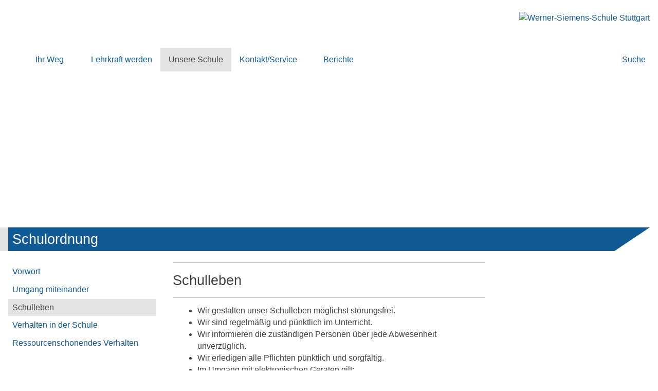

--- FILE ---
content_type: text/html; charset=utf-8
request_url: https://www.wss-stuttgart.de/schule/hausordnung/schulleben.html
body_size: 8375
content:
<!DOCTYPE html>
<html lang="de-DE">
<head>

<meta charset="utf-8">
<!-- 
	Design, Programming and Hosting:
	jweiland.net - TYPO3 Hosting, Support, Training and Projects
	Echterdinger Straße 57
	70794 Filderstadt
	Germany
	E-Mail: hosting@jweiland.net

	This website is powered by TYPO3 - inspiring people to share!
	TYPO3 is a free open source Content Management Framework initially created by Kasper Skaarhoj and licensed under GNU/GPL.
	TYPO3 is copyright 1998-2026 of Kasper Skaarhoj. Extensions are copyright of their respective owners.
	Information and contribution at https://typo3.org/
-->


<link rel="icon" href="/typo3conf/ext/jwmusterprojekt8/Resources/Public/Images/favicon.png" type="image/png">
<title>Schulleben | Werner-Siemens-Schule Stuttgart</title>
<meta name="generator" content="TYPO3 CMS" />
<meta name="viewport" content="width=device-width,initial-scale=1" />
<meta name="application-name" content="Werner-Siemens-Schule Stuttgart" />
<meta property="og:type" content="website" />
<meta property="og:site_name" content="Werner-Siemens-Schule Stuttgart" />
<meta name="twitter:card" content="summary" />
<meta name="msapplication-config" content="none" />
<meta name="msapplication-tilecolor" content="#ffffff" />
<meta name="msapplication-tooltip" content="Werner-Siemens-Schule Stuttgart" />
<meta name="theme-color" content="#ffffff" />


<link rel="stylesheet" href="/typo3temp/assets/compressed/merged-fb31bb237882c6d1068b04d6c9998807-9eabeb8cf1c98bbb0d1780d6346d6a8e.css.gzip?1659432878" media="all">



<script src="//ajax.googleapis.com/ajax/libs/jquery/3.2.1/jquery.min.js"></script>
<script src="/typo3temp/assets/compressed/merged-73ad0a4d49179b31ac83e1438e676ec9-551bc06452104c0926d787102132bced.js.gzip?1658230687"></script>




<style type="text/css">@media (max-width: 600px) {.header-image { background-image: url(/fileadmin/_processed_/8/8/csm_MarkusGuhlFotografie_SZN_26_115a3a42fb.jpg); }}@media (min-width: 601px) and (max-width: 1024px) {.header-image { background-image: url(/fileadmin/_processed_/8/8/csm_MarkusGuhlFotografie_SZN_26_27ae2172c2.jpg); }}@media (min-width: 1025px) {.header-image { background-image: url(/fileadmin/_processed_/8/8/csm_MarkusGuhlFotografie_SZN_26_228d33d162.jpg); }}</style><link rel="apple-touch-icon" href="/typo3temp/assets/_processed_/e/d/csm_favicon_9fbe66bc34.png"><link rel="apple-touch-icon" sizes="76x76" href="/typo3temp/assets/_processed_/e/d/csm_favicon_b0d071abb2.png"><link rel="apple-touch-icon" sizes="120x120" href="/typo3temp/assets/_processed_/e/d/csm_favicon_8478965035.png"><link rel="apple-touch-icon" sizes="152x152" href="/typo3temp/assets/_processed_/e/d/csm_favicon_003dee555f.png"><meta name="msapplication-TileImage" content="/typo3temp/assets/_processed_/e/d/csm_favicon_55c29cc8b3.png"><meta name="msapplication-square70x70logo" content="/typo3temp/assets/_processed_/e/d/csm_favicon_6027d2c80f.png"><meta name="msapplication-square150x150logo" content="/typo3temp/assets/_processed_/e/d/csm_favicon_c3f3bb0e39.png"><meta name="msapplication-square310x310logo" content="/typo3temp/assets/_processed_/e/d/csm_favicon_8e42ea7e1c.png"><meta name="msapplication-wide310x150logo" content="/typo3temp/assets/_processed_/e/d/csm_favicon_806dc6fa47.png">
<link rel="canonical" href="/schule/hausordnung/schulleben.html"/>

</head>
<body>
<a href="#" class="scrollToTop fa fa-chevron-up fa-lg fa-2x"></a><div class="wrapper-toggle wrapper-search"><div class="width-max"><div class="grid col-12"><div id="c39" class="frame frame-default frame-type-list frame-layout-0">

<!-- indexed_search/Partials/Form.html -->
  <form method="post" id="tx_indexedsearch" action="/suchergebnisse.html?tx_indexedsearch_pi2%5Baction%5D=search&amp;tx_indexedsearch_pi2%5Bcontroller%5D=Search&amp;cHash=0027b09090189897793b6fde0fffa74c">
<div>
<input type="hidden" name="tx_indexedsearch_pi2[__referrer][@extension]" value="IndexedSearch" />
<input type="hidden" name="tx_indexedsearch_pi2[__referrer][@controller]" value="Search" />
<input type="hidden" name="tx_indexedsearch_pi2[__referrer][@action]" value="form" />
<input type="hidden" name="tx_indexedsearch_pi2[__referrer][arguments]" value="YTowOnt98ad025a9b4697d1a42f243a38ec5a69f07d87d53" />
<input type="hidden" name="tx_indexedsearch_pi2[__referrer][@request]" value="{&quot;@extension&quot;:&quot;IndexedSearch&quot;,&quot;@controller&quot;:&quot;Search&quot;,&quot;@action&quot;:&quot;form&quot;}41822976698162c4ed3e593c6ba0a00c79ce1da1" />
<input type="hidden" name="tx_indexedsearch_pi2[__trustedProperties]" value="{&quot;search&quot;:{&quot;_sections&quot;:1,&quot;_freeIndexUid&quot;:1,&quot;pointer&quot;:1,&quot;ext&quot;:1,&quot;searchType&quot;:1,&quot;defaultOperand&quot;:1,&quot;mediaType&quot;:1,&quot;sortOrder&quot;:1,&quot;group&quot;:1,&quot;languageUid&quot;:1,&quot;desc&quot;:1,&quot;numberOfResults&quot;:1,&quot;extendedSearch&quot;:1,&quot;sword&quot;:1,&quot;submitButton&quot;:1}}a6ff41e544a1f457ec6b176c04d1c93538385a6e" />
</div>

    <div class="tx-indexedsearch-hidden-fields">
      <input type="hidden" name="tx_indexedsearch_pi2[search][_sections]" value="0" />
      <input id="tx_indexedsearch_freeIndexUid" type="hidden" name="tx_indexedsearch_pi2[search][_freeIndexUid]" value="_" />
      <input id="tx_indexedsearch_pointer" type="hidden" name="tx_indexedsearch_pi2[search][pointer]" value="0" />
      <input type="hidden" name="tx_indexedsearch_pi2[search][ext]" value="" />
      <input type="hidden" name="tx_indexedsearch_pi2[search][searchType]" value="1" />
      <input type="hidden" name="tx_indexedsearch_pi2[search][defaultOperand]" value="0" />
      <input type="hidden" name="tx_indexedsearch_pi2[search][mediaType]" value="-1" />
      <input type="hidden" name="tx_indexedsearch_pi2[search][sortOrder]" value="rank_flag" />
      <input type="hidden" name="tx_indexedsearch_pi2[search][group]" value="" />
      <input type="hidden" name="tx_indexedsearch_pi2[search][languageUid]" value="0" />
      <input type="hidden" name="tx_indexedsearch_pi2[search][desc]" value="" />
      <input type="hidden" name="tx_indexedsearch_pi2[search][numberOfResults]" value="10" />
      <input type="hidden" name="tx_indexedsearch_pi2[search][extendedSearch]" value="" />
    </div>
    <fieldset>
      <legend>
        Weitere Suchaufträge
      </legend>
      <div class="tx-indexedsearch-form">
        <label for="tx-indexedsearch-searchbox-sword">
          Suchen nach:</label>
        <input placeholder="Bitte Suchbegriff eingeben" class="tx-indexedsearch-searchbox-sword" id="tx-indexedsearch-searchbox-sword" type="text" name="tx_indexedsearch_pi2[search][sword]" value="" />
      </div>
      <div class="tx-indexedsearch-search-submit">
        <label for="tx-indexedsearch-searchbox-button-submit" class="hidden">absenden</label>
        <input class="tx-indexedsearch-searchbox-button" id="tx-indexedsearch-searchbox-button-submit" type="submit" value="Suchen" name="tx_indexedsearch_pi2[search][submitButton]" />
        <input type="reset" value="Abbrechen" class="btn-close-layer">
      </div>
    </fieldset>
  </form>



</div></div></div></div><div class="wrapper-toggle wrapper-login"><div class="width-max"><div class="grid col-12"><a id="c1373"></a>





        <form target="_top" action="/schule/hausordnung/schulleben.html?tx_felogin_login%5Baction%5D=login&amp;tx_felogin_login%5Bcontroller%5D=Login&amp;cHash=9f5e8230ba9b06271a827655228704aa" method="post">
<div>
<input type="hidden" name="__referrer[@extension]" value="Felogin" />
<input type="hidden" name="__referrer[@controller]" value="Login" />
<input type="hidden" name="__referrer[@action]" value="login" />
<input type="hidden" name="__referrer[arguments]" value="YTowOnt98ad025a9b4697d1a42f243a38ec5a69f07d87d53" />
<input type="hidden" name="__referrer[@request]" value="{&quot;@extension&quot;:&quot;Felogin&quot;,&quot;@controller&quot;:&quot;Login&quot;,&quot;@action&quot;:&quot;login&quot;}9bcad6620331a68d7cdb294c8f488a17ef4f9b94" />
<input type="hidden" name="__trustedProperties" value="{&quot;user&quot;:1,&quot;pass&quot;:1,&quot;submit&quot;:1,&quot;logintype&quot;:1,&quot;pid&quot;:1}85c2d2e60b6808daf0227d4f240bcee82d3c4c9f" />
</div>

            
    <fieldset>
        <legend>
            Anmelden
        </legend>
        <div>
            <label>
                <input autocomplete="username" placeholder="Bitte Benutzername eingeben" type="text" name="user" required="required" />
            </label>
        </div>
        <div>
            <label>
                <input required="required" autocomplete="current-password" placeholder="Bitte Passwort eingeben" type="password" name="pass" value="" />
            </label>
        </div>

        

        <div>
            <input type="submit" value="Anmelden" name="submit" />
            <span class="btn-close-layer">Abbrechen</span>
        </div>

        <div class="felogin-hidden">
            <input type="hidden" name="logintype" value="login" />
            <input type="hidden" name="pid" value="252@243bf963d2d1281474ab63939c50838ab2440ef9" />
            
            
            
            
        </div>
    </fieldset>

        </form>
    





</div></div></div><header class="content-header"><div class="width-max"><div class="grid"><div class="col-12 wrapper-logo"><a href="/index.html" title="Werner-Siemens-Schule Stuttgart"><img src="/typo3conf/ext/jwmusterprojekt8/Resources/Public/Images/wss-logo.svg" width="225" height="30"   alt="Werner-Siemens-Schule Stuttgart" ></a></div></div><div class="grid col-9_sm-2 wrapper-topmenu"><div class="hidden-mdup"><label for="main-nav-check" class="toggle bigbutton" onclick="" title="Menu"><span class="fa fa-bars fa-lg" aria-hidden="true"></span></label></div><div class="menu-horizontal width-max"><input type="checkbox" id="main-nav-check"><nav id="menu"><label for="main-nav-check" class="toggle bigbutton button-close" onclick="" title="Schließen"><span class="fa fa-close fa-lg" aria-hidden="true"></span></label><ul><li><a href="/ihr-weg/technisches-gymnasium/dein-ziel.html" title="Ihr Weg">Ihr Weg</a><label for="p-116" class="toggle-sub" onclick=""><span class="fa fa-chevron-right" aria-hidden="true"></span><span class="vhidden">submenu</span></label><input type="checkbox" id="p-116" class="sub-nav-check"/><ul id="p-116-sub" class="sub-nav"><li class="sub-heading">Ihr Weg<label for="p-116" class="toggle bigbutton" onclick="" title="zurück"><span class="fa fa-chevron-left fa-lg" aria-hidden="true"></span></label></li><li><a href="/ihr-weg/technisches-gymnasium/dein-ziel.html" title="Technisches Gymnasium">Technisches Gymnasium</a><label for="p-32" class="toggle-sub" onclick=""><span class="fa fa-chevron-right" aria-hidden="true"></span><span class="vhidden">submenu</span></label><input type="checkbox" id="p-32" class="sub-nav-check"/><ul id="p-32-sub" class="sub-nav"><li class="sub-heading">Technisches Gymnasium<label for="p-32" class="toggle bigbutton" onclick="" title="zurück"><span class="fa fa-chevron-left fa-lg" aria-hidden="true"></span></label></li><li><a href="/ihr-weg/technisches-gymnasium/virtuellbeiuns.html" title="Bilder zu Unterricht und Unterrichtsprojekten ">Virtuell bei uns</a></li><li><a href="/ihr-weg/technisches-gymnasium/dein-ziel.html" title="Ihr Ziel">Ihr Ziel</a></li><li><a href="/ihr-weg/technisches-gymnasium/unsere-profile.html" title="Unsere Profile">Unsere Profile</a></li><li><a href="/ihr-weg/technisches-gymnasium/unterrichtsinhalte.html" title="Unterrichtsinhalte">Unterrichtsinhalte</a></li><li><a href="/ihr-weg/technisches-gymnasium/unterrichtsorganisation.html" title="Unterrichtsorganisation">Unterrichtsorganisation</a></li><li><a href="/ihr-weg/technisches-gymnasium/avoraussetzungen.html" title="Aufnahmevoraussetzungen">Aufnahmevoraussetzungen</a></li><li><a href="/ihr-weg/technisches-gymnasium/anmeldung.html" title="Bewerbungsverfahren">Bewerbungsverfahren</a></li><li><a href="/ihr-weg/technisches-gymnasium/probezeit.html" title="Probezeit">Probezeit</a></li><li><a href="/ihr-weg/technisches-gymnasium/aufnahme.html" title="Ausbildungskosten">Ausbildungskosten</a></li><li><a href="/ihr-weg/technisches-gymnasium/abschluesse.html" title="Abschlüsse">Abschlüsse</a></li><li><a href="/ihr-weg/technisches-gymnasium/informationstag.html" title="Informationstag">Informationstag</a></li><li><a href="/ihr-weg/technisches-gymnasium/technik-in-aktion.html" title="Technik in Aktion">Technik in Aktion</a></li><li><a href="/ihr-weg/technisches-gymnasium/ansprechpartner.html" title="Ansprechpartner">Ansprechpartner</a></li></ul></li><li><a href="/ihr-weg/zweijaehriges-berufskolleg/ihr-ziel.html" title="Zweijähriges Berufskolleg">Zweijähriges Berufskolleg</a><label for="p-156" class="toggle-sub" onclick=""><span class="fa fa-chevron-right" aria-hidden="true"></span><span class="vhidden">submenu</span></label><input type="checkbox" id="p-156" class="sub-nav-check"/><ul id="p-156-sub" class="sub-nav"><li class="sub-heading">Zweijähriges Berufskolleg<label for="p-156" class="toggle bigbutton" onclick="" title="zurück"><span class="fa fa-chevron-left fa-lg" aria-hidden="true"></span></label></li><li><a href="/ihr-weg/zweijaehriges-berufskolleg/virtuellbeiuns.html" title="Bilder zu Unterricht und Unterrichtsprojekten ">Virtuell bei uns</a></li><li><a href="/ihr-weg/zweijaehriges-berufskolleg/ihr-ziel.html" title="Ihr Ziel">Ihr Ziel</a></li><li><a href="/ihr-weg/zweijaehriges-berufskolleg/unterrichtsinhalte.html" title="Unterrichtsinhalte">Unterrichtsinhalte</a></li><li><a href="/ihr-weg/zweijaehriges-berufskolleg/unterrichtsorganisation.html" title="Unterrichtsorganisation">Unterrichtsorganisation</a></li><li><a href="/ihr-weg/zweijaehriges-berufskolleg/aufnahmevoraussetzungen.html" title="Aufnahmevoraussetzungen">Aufnahmevoraussetzungen</a></li><li><a href="/ihr-weg/zweijaehriges-berufskolleg/bewerberverfahren.html" title="Bewerbungsverfahren">Bewerbungsverfahren</a></li><li><a href="/ihr-weg/zweijaehriges-berufskolleg/probezeit.html" title="Probezeit">Probezeit</a></li><li><a href="/ihr-weg/zweijaehriges-berufskolleg/ausbildungskosten.html" title="Ausbildungskosten">Ausbildungskosten</a></li><li><a href="/ihr-weg/zweijaehriges-berufskolleg/abschluesse.html" title="Abschlüsse">Abschlüsse</a></li><li><a href="/ihr-weg/zweijaehriges-berufskolleg/informationstag.html" title="Informationstag">Informationstag</a></li><li><a href="/ihr-weg/zweijaehriges-berufskolleg/technik-in-aktion.html" title="Technik in Aktion">Technik in Aktion</a></li><li><a href="/ihr-weg/zweijaehriges-berufskolleg/ansprechpartner.html" title="Ansprechpartner">Ansprechpartner</a></li></ul></li><li><a href="/ihr-weg/zweijaehrige-berufsfachschule/ihr-ziel.html" title="Zweijährige Berufsfachschule">Zweijährige Berufsfachschule</a><label for="p-155" class="toggle-sub" onclick=""><span class="fa fa-chevron-right" aria-hidden="true"></span><span class="vhidden">submenu</span></label><input type="checkbox" id="p-155" class="sub-nav-check"/><ul id="p-155-sub" class="sub-nav"><li class="sub-heading">Zweijährige Berufsfachschule<label for="p-155" class="toggle bigbutton" onclick="" title="zurück"><span class="fa fa-chevron-left fa-lg" aria-hidden="true"></span></label></li><li><a href="/ihr-weg/zweijaehrige-berufsfachschule/virtuellbeiuns.html" title="Bilder zu Unterricht und Unterrichtsprojekten ">Virtuell bei uns</a></li><li><a href="/ihr-weg/zweijaehrige-berufsfachschule/ihr-ziel.html" title="Ihr Ziel">Ihr Ziel</a></li><li><a href="/ihr-weg/zweijaehrige-berufsfachschule/unterrichtsinhalte.html" title="Unterrichtsinhalte">Unterrichtsinhalte</a></li><li><a href="/ihr-weg/zweijaehrige-berufsfachschule/unterrichtsorganisation.html" title="Unterrichtsorganisation">Unterrichtsorganisation</a></li><li><a href="/ihr-weg/zweijaehrige-berufsfachschule/aufnahmevoraussetzungen.html" title="Aufnahmevoraussetzungen">Aufnahmevoraussetzungen</a></li><li><a href="/ihr-weg/zweijaehriges-berufskolleg/bewerberverfahren-1.html" title="Bewerbungsverfahren">Bewerbungsverfahren</a></li><li><a href="/ihr-weg/zweijaehrige-berufsfachschule/probezeit.html" title="Probezeit">Probezeit</a></li><li><a href="/ihr-weg/zweijaehrige-berufsfachschule/ausbildungskosten.html" title="Ausbildungskosten">Ausbildungskosten</a></li><li><a href="/ihr-weg/zweijaehrige-berufsfachschule/abschluss.html" title="Abschluss">Abschluss</a></li><li><a href="/ihr-weg/zweijaehrige-berufsfachschule/informationstag.html" title="Informationstag">Informationstag</a></li><li><a href="/ihr-weg/zweijaehrige-berufsfachschule/ansprechpartner.html" title="Ansprechpartner">Ansprechpartner</a></li></ul></li><li><a href="/ihr-weg/fachschule-fuer-technik/ihr-ziel.html" title="Fachschule für Technik">Fachschule für Technik</a><label for="p-157" class="toggle-sub" onclick=""><span class="fa fa-chevron-right" aria-hidden="true"></span><span class="vhidden">submenu</span></label><input type="checkbox" id="p-157" class="sub-nav-check"/><ul id="p-157-sub" class="sub-nav"><li class="sub-heading">Fachschule für Technik<label for="p-157" class="toggle bigbutton" onclick="" title="zurück"><span class="fa fa-chevron-left fa-lg" aria-hidden="true"></span></label></li><li><a href="/ihr-weg/fachschule-fuer-technik/virtuellbeiuns.html" title="Bilder zu Unterricht und Unterrichtsprojekten ">Virtuell bei uns</a></li><li><a href="/ihr-weg/fachschule-fuer-technik/ihr-ziel.html" title="Ihr Ziel">Ihr Ziel</a></li><li><a href="/ihr-weg/fachschule-fuer-technik/unsere-fachrichtungen.html" title="Unsere Fachrichtungen">Unsere Fachrichtungen</a></li><li><a href="/ihr-weg/fachschule-fuer-technik/unterrichtsinhalte.html" title="Unterrichtsinhalte">Unterrichtsinhalte</a></li><li><a href="/ihr-weg/fachschule-fuer-technik/unterrichtsorganisation.html" title="Unterrichtsorganisation">Unterrichtsorganisation</a></li><li><a href="/ihr-weg/fachschule-fuer-technik/aufnahmevoraussetzungen.html" title="Aufnahmevoraussetzungen">Aufnahmevoraussetzungen</a></li><li><a href="/ihr-weg/fachschule-fuer-technik/anmeldung.html" title="Bewerbungsverfahren">Bewerbungsverfahren</a></li><li><a href="/ihr-weg/fachschule-fuer-technik/faqszuraufnahme.html" title="FAQs">FAQs</a></li><li><a href="/ihr-weg/fachschule-fuer-technik/probezeit.html" title="Probezeit">Probezeit</a></li><li><a href="/ihr-weg/fachschule-fuer-technik/ausbildungskosten.html" title="Ausbildungskosten">Ausbildungskosten</a></li><li><a href="/ihr-weg/fachschule-fuer-technik/abschluesse.html" title="Abschlüsse">Abschlüsse</a></li><li><a href="/ihr-weg/fachschule-fuer-technik/informationstag.html" title="Informationstag">Informationstag</a></li><li><a href="/ihr-weg/fachschule-fuer-technik/ansprechpartner.html" title="Ansprechpartner">Ansprechpartner</a></li><li><a href="/ihr-weg/fachschule-fuer-technik/cisco.html" title="CISCO">CISCO</a></li><li><a href="/ihr-weg/fachschule-fuer-technik/labview.html" title="LabVIEW">LabVIEW</a></li><li><a href="/ihr-weg/fachschule-fuer-technik/ausbildereignung.html" title="Ausbildereignung">Ausbildereignung</a></li><li><a href="/ihr-weg/fachschule-fuer-technik/kmk-zertifikate-englisch.html" title="KMK-Zertifikate Englisch">KMK-Zertifikate Englisch</a></li></ul></li><li><a href="/ihr-weg/berufsschule/ihr-ziel.html" title="Ausbildungsberufe: Elektroniker(in) für Automatisierungstechnik, für Betriebstechnik, für Energie- und Gebäudetechnik (FR), Geräte und Systeme, Maschinen und Antriebstechnik, Mechatroniker(in)
">Berufsschule</a><label for="p-107" class="toggle-sub" onclick=""><span class="fa fa-chevron-right" aria-hidden="true"></span><span class="vhidden">submenu</span></label><input type="checkbox" id="p-107" class="sub-nav-check"/><ul id="p-107-sub" class="sub-nav"><li class="sub-heading">Berufsschule<label for="p-107" class="toggle bigbutton" onclick="" title="zurück"><span class="fa fa-chevron-left fa-lg" aria-hidden="true"></span></label></li><li><a href="/ihr-weg/berufsschule/ihr-ziel.html" title="Ihre Ziele an der Berufsschule">Ihr Ziel</a></li><li><a href="/ihr-weg/berufsschule/unsere-berufe.html" title="Unsere Berufe">Unsere Berufe</a></li><li><a href="/ihr-weg/berufsschule/unterrichtsinhalte.html" title="Unterrichtsinhalte">Unterrichtsinhalte</a></li><li><a href="/ihr-weg/berufsschule/unterrichtsorganisation.html" title="Unterrichtsorganisation">Unterrichtsorganisation</a></li><li><a href="/ihr-weg/berufsschule/aufnahmevoraussetzungen.html" title="Aufnahmevoraussetzungen">Aufnahmevoraussetzungen</a></li><li><a href="/ihr-weg/berufsschule/anmeldung.html" title="Anmeldung/Aufnahme">Anmeldung/Aufnahme</a></li><li><a href="/ihr-weg/berufsschule/pruefung.html" title="Prüfung">Prüfung</a></li><li><a href="/ihr-weg/berufsschule/abschluesse.html" title="Abschlüsse">Abschlüsse</a></li><li><a href="/ihr-weg/berufsschule/kooperatives-studienmodell.html" title="Kooperatives Studienmodell">Kooperatives Studienmodell</a></li><li><a href="/ihr-weg/berufsschule/fachhochschulreife.html" title="Fachhochschulreife">Fachhochschulreife</a></li><li><a href="/ihr-weg/berufsschule/kmk-zertifikate-englisch.html" title="KMK-Zertifikate Englisch">KMK-Zertifikate Englisch</a></li><li><a href="/ihr-weg/berufsschule/ansprechpartner.html" title="Ansprechpartner">Ansprechpartner</a></li></ul></li></ul></li><li><a href="/lehrer-werden/wir-suchen-sie/aktueller-bedarf-an-lehrkraeften.html" title="Lehrkraft werden">Lehrkraft werden</a><label for="p-124" class="toggle-sub" onclick=""><span class="fa fa-chevron-right" aria-hidden="true"></span><span class="vhidden">submenu</span></label><input type="checkbox" id="p-124" class="sub-nav-check"/><ul id="p-124-sub" class="sub-nav"><li class="sub-heading">Lehrkraft werden<label for="p-124" class="toggle bigbutton" onclick="" title="zurück"><span class="fa fa-chevron-left fa-lg" aria-hidden="true"></span></label></li><li><a href="/lehrer-werden/wir-suchen-sie/direkt-/seiteneinstieg.html" title="Wir suchen Sie!">Wir suchen Sie!</a><label for="p-118" class="toggle-sub" onclick=""><span class="fa fa-chevron-right" aria-hidden="true"></span><span class="vhidden">submenu</span></label><input type="checkbox" id="p-118" class="sub-nav-check"/><ul id="p-118-sub" class="sub-nav"><li class="sub-heading">Wir suchen Sie!<label for="p-118" class="toggle bigbutton" onclick="" title="zurück"><span class="fa fa-chevron-left fa-lg" aria-hidden="true"></span></label></li><li><a href="/lehrer-werden/wir-suchen-sie/aktueller-bedarf-an-lehrkraeften.html" title="Stellenausschreibungen">Stellenausschreibungen</a></li><li><a href="/lehrer-werden/wir-suchen-sie/direkt-/seiteneinstieg.html" title="Direkt-/Seiteneinstieg">Direkt-/Seiteneinstieg</a></li><li><a href="/lehrer-werden/wir-suchen-sie/techniker-oder-meister.html" title="Techniker oder Meister">Techniker oder Meister</a></li><li><a href="/lehrer-werden/wir-suchen-sie/referendare.html" title="Referendare">Referendare</a></li><li><a href="/lehrer-werden/wir-suchen-sie/praktikanten.html" title="Praktikanten">Praktikanten</a></li></ul></li><li><a href="/lehrer-werden/bewerbung-und-einstellung/stellenausschreibungen.html" title="Bewerbung/Einstellung">Bewerbung/Einstellung</a><label for="p-178" class="toggle-sub" onclick=""><span class="fa fa-chevron-right" aria-hidden="true"></span><span class="vhidden">submenu</span></label><input type="checkbox" id="p-178" class="sub-nav-check"/><ul id="p-178-sub" class="sub-nav"><li class="sub-heading">Bewerbung/Einstellung<label for="p-178" class="toggle bigbutton" onclick="" title="zurück"><span class="fa fa-chevron-left fa-lg" aria-hidden="true"></span></label></li><li><a href="/lehrer-werden/bewerbung-und-einstellung/stellenausschreibungen.html" title="Ausschreibungsverfahren des Landes">Ausschreibungsverfahren des Landes</a></li><li><a href="/lehrer-werden/bewerbung-und-einstellung/ihre-bewerbung.html" title="Ihre Bewerbung">Ihre Bewerbung</a></li><li><a href="/lehrer-werden/bewerbung-und-einstellung/bewerberauswahl.html" title="Bewerberauswahl">Bewerberauswahl</a></li><li><a href="/lehrer-werden/bewerbung-und-einstellung/einstellung.html" title="Einstellung">Einstellung</a></li></ul></li><li><a href="/lehrer-werden/zusammenarbeit/wir-erwarten.html" title="Zusammenarbeit">Zusammenarbeit</a><label for="p-129" class="toggle-sub" onclick=""><span class="fa fa-chevron-right" aria-hidden="true"></span><span class="vhidden">submenu</span></label><input type="checkbox" id="p-129" class="sub-nav-check"/><ul id="p-129-sub" class="sub-nav"><li class="sub-heading">Zusammenarbeit<label for="p-129" class="toggle bigbutton" onclick="" title="zurück"><span class="fa fa-chevron-left fa-lg" aria-hidden="true"></span></label></li><li><a href="/lehrer-werden/zusammenarbeit/wir-erwarten.html" title="Wir erwarten">Wir erwarten</a></li><li><a href="/lehrer-werden/zusammenarbeit/wir-bieten.html" title="Wir bieten">Wir bieten</a></li><li><a href="/lehrer-werden/zusammenarbeit/arbeitsverhaeltnis.html" title="Arbeitsverhältnis">Arbeitsverhältnis</a></li></ul></li></ul></li><li class="act"><a href="/schule/leitbild/beziehungen.html" title="Unsere Schule">Unsere Schule</a><label for="p-34" class="toggle-sub" onclick=""><span class="fa fa-chevron-right" aria-hidden="true"></span><span class="vhidden">submenu</span></label><input type="checkbox" id="p-34" class="sub-nav-check" checked/><ul id="p-34-sub" class="sub-nav"><li class="sub-heading">Unsere Schule<label for="p-34" class="toggle bigbutton" onclick="" title="zurück"><span class="fa fa-chevron-left fa-lg" aria-hidden="true"></span></label></li><li><a href="/schule/leitbild/beziehungen.html" title="Leitbild">Leitbild</a><label for="p-48" class="toggle-sub" onclick=""><span class="fa fa-chevron-right" aria-hidden="true"></span><span class="vhidden">submenu</span></label><input type="checkbox" id="p-48" class="sub-nav-check"/><ul id="p-48-sub" class="sub-nav"><li class="sub-heading">Leitbild<label for="p-48" class="toggle bigbutton" onclick="" title="zurück"><span class="fa fa-chevron-left fa-lg" aria-hidden="true"></span></label></li><li><a href="/schule/leitbild/voraussetzungen.html" title="Voraussetzungen">Voraussetzungen</a></li><li><a href="/schule/leitbild/schulklima-und-zusammenarbeit.html" title="Schulklima und Zusammenarbeit">Schulklima und Zusammenarbeit</a></li><li><a href="/schule/leitbild/beziehungen.html" title="Beziehungen">Beziehungen</a></li><li><a href="/schule/leitbild/lehren-und-lernen.html" title="Lehren und Lernen">Lehren und Lernen</a></li><li><a href="/schule/leitbild/schulorganisation.html" title="Schulorganisation">Schulorganisation</a></li><li><a href="/schule/leitbild/schulfuehrung.html" title="Schulführung">Schulführung</a></li></ul></li><li><a href="/schule/beratung/beratungslehrer.html" title="Beratung und Prävention">Beratung und Prävention</a><label for="p-238" class="toggle-sub" onclick=""><span class="fa fa-chevron-right" aria-hidden="true"></span><span class="vhidden">submenu</span></label><input type="checkbox" id="p-238" class="sub-nav-check"/><ul id="p-238-sub" class="sub-nav"><li class="sub-heading">Beratung und Prävention<label for="p-238" class="toggle bigbutton" onclick="" title="zurück"><span class="fa fa-chevron-left fa-lg" aria-hidden="true"></span></label></li><li><a href="/schule/beratung/beratungslehrer.html" title="Schulprobleme? Beratungslehrkraft!">Schulprobleme? Beratungslehrkraft!</a></li><li><a href="/schule/beratung/sozialpaedagogin.html" title="Jugendsozialarbeit">Jugendsozialarbeit</a></li><li><a href="/schule/beratung/ausbildungsmanager.html" title="Ausbildungsmanagement">Ausbildungsmanagement</a></li><li><a href="/schule/beratung/sexualisiert-gewalt.html" title="Sexualisierte Gewalt">Sexualisierte Gewalt</a></li></ul></li><li><a href="/schule/organisation/schueler.html" title="Schulgemeinde">Schulgemeinde</a><label for="p-166" class="toggle-sub" onclick=""><span class="fa fa-chevron-right" aria-hidden="true"></span><span class="vhidden">submenu</span></label><input type="checkbox" id="p-166" class="sub-nav-check"/><ul id="p-166-sub" class="sub-nav"><li class="sub-heading">Schulgemeinde<label for="p-166" class="toggle bigbutton" onclick="" title="zurück"><span class="fa fa-chevron-left fa-lg" aria-hidden="true"></span></label></li><li><a href="/schule/organisation/schueler.html" title="Schülermitverantwortung (SMV)">Schülermitverantwortung (SMV)</a></li><li><a href="/schule/organisation/elternvertretung.html" title="Eltern">Eltern</a></li><li><a href="/schule/organisation/ausbilder.html" title="Ausbilder">Ausbilder</a></li><li><a href="/schule/organisation/schulkonferenz.html" title="Schulkonferenz">Schulkonferenz</a></li><li><a href="/schule/organisation/abteilungen.html" title="Schulgliederung">Schulgliederung</a></li></ul></li><li><a href="/schule/kooperationen/foerderverein/zweck.html" title="Förderverein">Förderverein</a><label for="p-281" class="toggle-sub" onclick=""><span class="fa fa-chevron-right" aria-hidden="true"></span><span class="vhidden">submenu</span></label><input type="checkbox" id="p-281" class="sub-nav-check"/><ul id="p-281-sub" class="sub-nav"><li class="sub-heading">Förderverein<label for="p-281" class="toggle bigbutton" onclick="" title="zurück"><span class="fa fa-chevron-left fa-lg" aria-hidden="true"></span></label></li><li><a href="/schule/kooperationen/foerderverein/zweck.html" title="Zweck">Zweck</a></li><li><a href="/schule/kooperationen/foerderverein/finanzielle-unterstuetzung.html" title="Finanzielle Unterstützung">Finanzielle Unterstützung</a></li><li><a href="/schule/kooperationen/foerderverein/vorbereitungskurse.html" title="Vorbereitungskurse">Vorbereitungskurse</a></li><li><a href="/schule/kooperationen/foerderverein/erreichbarkeit.html" title="Erreichbarkeit">Erreichbarkeit</a></li><li><a href="/schule/kooperationen/foerderverein/mitglied-werden.html" title="Mitglied werden">Mitglied werden</a></li></ul></li><li><a href="/schule/kooperationen/industrie-40.html" title="Kooperationen">Kooperationen</a><label for="p-271" class="toggle-sub" onclick=""><span class="fa fa-chevron-right" aria-hidden="true"></span><span class="vhidden">submenu</span></label><input type="checkbox" id="p-271" class="sub-nav-check"/><ul id="p-271-sub" class="sub-nav"><li class="sub-heading">Kooperationen<label for="p-271" class="toggle bigbutton" onclick="" title="zurück"><span class="fa fa-chevron-left fa-lg" aria-hidden="true"></span></label></li><li><a href="/schule/kooperationen/industrie-40.html" title="Industrie 4.0">Industrie 4.0</a></li><li><a href="/schule/kooperationen/kooperatives-studienmodell.html" title="Kooperatives Studienmodell">Kooperatives Studienmodell</a></li><li><a href="/schule/kooperationen/siemens-partnerschulprogramm.html" title="Siemens Partnerschulprogramm">Siemens Partnerschulprogramm</a></li></ul></li><li><a href="/schule/zusatzqualifikationen/cisco.html" title="Zusatzqualifikationen">Zusatzqualifikationen</a><label for="p-317" class="toggle-sub" onclick=""><span class="fa fa-chevron-right" aria-hidden="true"></span><span class="vhidden">submenu</span></label><input type="checkbox" id="p-317" class="sub-nav-check"/><ul id="p-317-sub" class="sub-nav"><li class="sub-heading">Zusatzqualifikationen<label for="p-317" class="toggle bigbutton" onclick="" title="zurück"><span class="fa fa-chevron-left fa-lg" aria-hidden="true"></span></label></li><li><a href="/schule/zusatzqualifikationen/cisco.html" title="CISCO">CISCO</a></li><li><a href="/schule/zusatzqualifikationen/labview.html" title="LabVIEW">LabVIEW</a></li><li><a href="/schule/zusatzqualifikationen/ausbildereignung.html" title="Ausbildereignung">Ausbildereignung</a></li><li><a href="/schule/zusatzqualifikationen/kmk-zertifikate-englisch.html" title="KMK-Zertifikate Englisch">KMK-Zertifikate Englisch</a></li></ul></li><li><a href="/schule/qualitaetsmanagement/oes.html" title="Qualitätsmanagement">Qualitätsmanagement</a><label for="p-278" class="toggle-sub" onclick=""><span class="fa fa-chevron-right" aria-hidden="true"></span><span class="vhidden">submenu</span></label><input type="checkbox" id="p-278" class="sub-nav-check"/><ul id="p-278-sub" class="sub-nav"><li class="sub-heading">Qualitätsmanagement<label for="p-278" class="toggle bigbutton" onclick="" title="zurück"><span class="fa fa-chevron-left fa-lg" aria-hidden="true"></span></label></li><li><a href="/schule/qualitaetsmanagement/oes.html" title="OES">OES</a></li></ul></li><li class="act"><a href="/schule/hausordnung/vorwort.html" title="Schulordnung">Schulordnung</a><label for="p-227" class="toggle-sub" onclick=""><span class="fa fa-chevron-right" aria-hidden="true"></span><span class="vhidden">submenu</span></label><input type="checkbox" id="p-227" class="sub-nav-check" checked/><ul id="p-227-sub" class="sub-nav"><li class="sub-heading">Schulordnung<label for="p-227" class="toggle bigbutton" onclick="" title="zurück"><span class="fa fa-chevron-left fa-lg" aria-hidden="true"></span></label></li><li><a href="/schule/hausordnung/vorwort.html" title="Vorwort">Vorwort</a></li><li><a href="/schule/hausordnung/umgang-miteinander.html" title="Umgang miteinander">Umgang miteinander</a></li><li class="cur"><a href="/schule/hausordnung/schulleben.html" title="Schulleben">Schulleben</a></li><li><a href="/schule/hausordnung/verhalten-in-der-schule.html" title="Verhalten in der Schule">Verhalten in der Schule</a></li><li><a href="/schule/hausordnung/ressourcenschonendes-verhalten.html" title="Ressourcenschonendes Verhalten">Ressourcenschonendes Verhalten</a></li></ul></li><li><a href="/schule/geschichte.html" title="Geschichte">Geschichte</a></li></ul></li><li><a href="/kontakt-service/kontakt/kommunikation.html" title="Kontakt/Service">Kontakt/Service</a><label for="p-37" class="toggle-sub" onclick=""><span class="fa fa-chevron-right" aria-hidden="true"></span><span class="vhidden">submenu</span></label><input type="checkbox" id="p-37" class="sub-nav-check"/><ul id="p-37-sub" class="sub-nav"><li class="sub-heading">Kontakt/Service<label for="p-37" class="toggle bigbutton" onclick="" title="zurück"><span class="fa fa-chevron-left fa-lg" aria-hidden="true"></span></label></li><li><a href="/kontakt-service/kontakt/kommunikation.html" title="Kontakt">Kontakt</a><label for="p-284" class="toggle-sub" onclick=""><span class="fa fa-chevron-right" aria-hidden="true"></span><span class="vhidden">submenu</span></label><input type="checkbox" id="p-284" class="sub-nav-check"/><ul id="p-284-sub" class="sub-nav"><li class="sub-heading">Kontakt<label for="p-284" class="toggle bigbutton" onclick="" title="zurück"><span class="fa fa-chevron-left fa-lg" aria-hidden="true"></span></label></li><li><a href="/kontakt-service/kontakt/kommunikation.html" title="Kommunikation">Kommunikation</a></li><li><a href="/kontakt-service/kontakt/so-erreichen-sie-uns.html" title="Sekretariat">Sekretariat</a></li><li><a href="/kontakt-service/kontakt/so-erreichen-sie-uns-1.html" title="Hausdienst">Hausdienst</a></li><li><a href="/kontakt-service/kontakt/anfahrt.html" title="U-Bahnen U5, U6, U7 und U15 sowie S4, S5 und S6.">Anfahrt (Bahn und Bus)</a></li><li><a href="/kontakt-service/kontakt/anfahrt-1.html" title="U-Bahnen U5, U6, U7 und U15 sowie S4, S5 und S6.">Anfahrt (Privatfahrzeug)</a></li></ul></li><li><a href="/kontakt-service/service/unterrichtsorganisation.html" title="Service (Links)">Service (Links)</a><label for="p-285" class="toggle-sub" onclick=""><span class="fa fa-chevron-right" aria-hidden="true"></span><span class="vhidden">submenu</span></label><input type="checkbox" id="p-285" class="sub-nav-check"/><ul id="p-285-sub" class="sub-nav"><li class="sub-heading">Service (Links)<label for="p-285" class="toggle bigbutton" onclick="" title="zurück"><span class="fa fa-chevron-left fa-lg" aria-hidden="true"></span></label></li><li><a href="/kontakt-service/service/unterrichtsorganisation.html" title="Unterrichtsorganisation">Unterrichtsorganisation</a></li><li><a href="/kontakt-service/service/berufsschule.html" title="Berufsschule">Berufsschule</a></li><li><a href="/kontakt-service/service/fachschule-fuer-technik.html" title="Fachschule für Technik">Fachschule für Technik</a></li><li><a href="/kontakt-service/service/technisches-gymnasium.html" title="Technisches Gymnasium">Technisches Gymnasium</a></li><li><a href="/kontakt-service/service/foerdermoeglichkeiten.html" title="Fördermöglichkeiten">Fördermöglichkeiten</a></li><li><a href="/kontakt-service/service/kooperationen.html" title="Kooperationen">Kooperationen</a></li><li><a href="/kontakt-service/service/lehrereinstellung.html" title="Lehrereinstellung">Lehrereinstellung</a></li><li><a href="/kontakt-service/service-/links.html" title="Dienste (Schule, Landesinstitutionen)">Dienste (Schule, Landesinstitutionen)</a></li><li><a href="/kontakt-service/service/schulrecht.html" title="Schulrecht">Schulrecht</a></li><li><a href="/kontakt-service/service/schliessfaecher.html" title="Schließfächer">Schließfächer</a></li></ul></li></ul></li><li><a href="/berichte/aktuelles.html" title="Berichte">Berichte</a><label for="p-3" class="toggle-sub" onclick=""><span class="fa fa-chevron-right" aria-hidden="true"></span><span class="vhidden">submenu</span></label><input type="checkbox" id="p-3" class="sub-nav-check"/><ul id="p-3-sub" class="sub-nav"><li class="sub-heading">Berichte<label for="p-3" class="toggle bigbutton" onclick="" title="zurück"><span class="fa fa-chevron-left fa-lg" aria-hidden="true"></span></label></li><li><a href="/berichte/aktuelles.html" title="Aus dem Schulleben">Aus dem Schulleben</a></li><li><a href="/berichte/archiv.html" title="Aus dem Schulleben (Archiv)">Aus dem Schulleben (Archiv)</a></li><li><a href="/berichte/zur-woche.html" title="Funkenflug">Funkenflug</a></li></ul></li></ul></nav></div></div><div class="grid col-3_sm-10 float-right wrapper-meta"><nav><ul class="horizontal"><li class="hidden-mdup"><a href="tel:+4971121659900" title ="Anrufen"><i class="fa fa-lg fa-phone hidden-mdup" aria-hidden="true"></i></a></li><li class="hidden-mdup"><a href="#" data-mailto-token="nbjmup+xtt.xfctjufAtuvuuhbsu/ef" data-mailto-vector="1"><i class="fa fa-lg fa-envelope hidden-mdup" aria-hidden="true"></i><span class="hidden-sm">Kontakt</span></a></li><li class="search-hide-btn" title="Suche innerhalb der Webseite"><i class="fa fa-lg fa-search hidden-mdup" aria-hidden="true"></i><span class="hidden-sm">Suche</span></li></ul></nav></div></div></header><div class="wrapper-content"><!--TYPO3SEARCH_begin--><!--TYPO3SEARCH_end--><div class="wrapper-header-image width-max"><div class="header-image"></div></div><!--TYPO3SEARCH_begin--><div class="header-title"><div><div id="c1155" class="frame frame-default frame-type-textmedia frame-layout-0"><header><h1 class="">
				Schulordnung
			</h1></header><div class="ce-textpic ce-left ce-above"></div></div></div></div><div class="content-main width-max"><div class="grid"><div class="col-3_md-4_sm-0"><ul id="menu2" class="hidden-md"><li><a href="/schule/hausordnung/vorwort.html" title="Vorwort">Vorwort</a></li><li><a href="/schule/hausordnung/umgang-miteinander.html" title="Umgang miteinander">Umgang miteinander</a></li><li class="cur"><a href="/schule/hausordnung/schulleben.html" title="Schulleben">Schulleben</a></li><li><a href="/schule/hausordnung/verhalten-in-der-schule.html" title="Verhalten in der Schule">Verhalten in der Schule</a></li><li><a href="/schule/hausordnung/ressourcenschonendes-verhalten.html" title="Ressourcenschonendes Verhalten">Ressourcenschonendes Verhalten</a></li></ul>
      &nbsp;
    </div><div class="grid col-9_md-8_sm-12"><div class="col-8_md-7_xs-12"><div id="c826" class="frame frame-default frame-type-textmedia frame-layout-0"><header><h2 class="">
				Schulleben
			</h2></header><div class="ce-textpic ce-left ce-above"></div></div><div id="c827" class="frame frame-ruler-after frame-type-textmedia frame-layout-0"><div class="ce-textpic ce-left ce-above"><div class="ce-bodytext"><ul><li>Wir gestalten unser Schulleben möglichst störungsfrei.</li><li>Wir sind regelmäßig und pünktlich im Unterricht.</li><li>Wir informieren die zuständigen Personen über jede Abwesenheit unverzüglich.</li><li>Wir erledigen alle Pflichten pünktlich und sorgfältig.</li><li>Im Umgang mit elektronischen Geräten gilt:<br> 	Wir verzichten im Unterricht auf die private Nutzung elektronischer Geräte.</li><li>Wir konsumieren keine alkoholhaltigen Getränke.</li></ul></div></div></div></div><aside class="col-4_md-5_xs-12"></aside></div></div></div><!--TYPO3SEARCH_end--></div><footer class="wrapper-footer"><div class="content-footer"><div class="width-max align-center"><nav class="inline-block"><ul class="horizontal"><li><a href="/index.html" title="Home"><i class="fa fa-lg fa-home hidden-mdup" aria-hidden="true"></i><span class="hidden-sm">Home</span></a></li><li><a href="#" data-mailto-token="nbjmup+xtt.xfctjufAtuvuuhbsu/ef" data-mailto-vector="1"><i class="fa fa-lg fa-envelope hidden-mdup" aria-hidden="true"></i><span class="hidden-sm">Kontakt</span></a></li></ul></nav></div></div><div class="content-footer2"><div class="width-max align-center">
    &copy;&nbsp;2026&nbsp;Werner-Siemens-Schule Stuttgart
  </div></div><div class="content-footer"><div class="width-max align-center"><nav class="inline-block"><ul class="horizontal"><li><a href="/impressum.html" title="Impressum">Impressum</a></li><li><a href="/datenschutz.html" title="Datenschutz">Datenschutz</a></li></ul></nav></div></div></footer>

<script src="/typo3temp/assets/compressed/merged-b10a9ef73ad0dec5dc2efccc60491e50-65b08c987a6f1698e9a92f13e704496a.js.gzip?1658230689"></script>
<script async="async" src="/typo3temp/assets/js/cfd16b174d7f7b046e20adbc2e0a1094.js?1690341328"></script>

<!-- Piwik -->
<script type="text/javascript">
  var _paq = _paq || [];
  /* tracker methods like "setCustomDimension" should be called before "trackPageView" */
  _paq.push(['trackPageView']);
  _paq.push(['enableLinkTracking']);
  (function() {
    var u="//www.wss-stuttgart.de/piwik/";
    _paq.push(['setTrackerUrl', u+'piwik.php']);
    _paq.push(['setSiteId', '1']);
    var d=document, g=d.createElement('script'), s=d.getElementsByTagName('script')[0];
    g.type='text/javascript'; g.async=true; g.defer=true; g.src=u+'piwik.js'; s.parentNode.insertBefore(g,s);
  })();
</script>
<!-- End Piwik Code -->

</body>
</html>

--- FILE ---
content_type: text/css
request_url: https://www.wss-stuttgart.de/typo3temp/assets/compressed/merged-fb31bb237882c6d1068b04d6c9998807-9eabeb8cf1c98bbb0d1780d6346d6a8e.css.gzip?1659432878
body_size: 11853
content:
@font-face{font-family:"01_Tenso_Light";src:url('../../../typo3conf/ext/jwmusterprojekt8/Resources/Public/Fonts/Tenso/01_Tenso_Light-webfont.woff2') format("woff2"),url('../../../typo3conf/ext/jwmusterprojekt8/Resources/Public/Fonts/Tenso/01_Tenso_Light-webfont.woff') format("woff");font-weight:normal;font-style:normal;}@font-face{font-family:"05_Tenso_Medium";src:url('../../../typo3conf/ext/jwmusterprojekt8/Resources/Public/Fonts/Tenso/05_Tenso_Medium-webfont.woff2') format("woff2"),url('../../../typo3conf/ext/jwmusterprojekt8/Resources/Public/Fonts/Tenso/05_Tenso_Medium-webfont.woff') format("woff");font-weight:normal;font-style:normal;}*,*:before,*:after,input[type=search]{-webkit-box-sizing:border-box;-moz-box-sizing:border-box;box-sizing:border-box;margin:0;padding:0;}html{-ms-text-size-adjust:100%;-webkit-text-size-adjust:100%;}article,aside,details,figcaption,figure,footer,header,hgroup,main,nav,section,summary{display:block;}audio,canvas,progress,video{display:inline-block;vertical-align:baseline;}audio:not([controls]){display:none;height:0;}[hidden]{display:none;}a{background:transparent;}a:active,a:hover{outline:0;}abbr[title]{border-bottom:1px dotted;}dfn{font-style:italic;}sub,sup{font-size:75%;line-height:0;position:relative;vertical-align:baseline;}sup{top:-0.5em;}sub{bottom:-0.25em;}img,fieldset,legend{border:0;}svg:not(:root){overflow:hidden;}hr{height:0;}pre{overflow:auto;}code,kbd,pre,samp{font-family:monospace,monospace;font-size:1em;}button,input,optgroup,select,textarea{color:inherit;font:inherit;margin:0;}button{overflow:visible;}button,select{text-transform:none;}button,html input[type=button],input[type=reset],input[type=submit]{-webkit-appearance:button;cursor:pointer;}button[disabled],html input[disabled]{cursor:default;}button::-moz-focus-inner,input::-moz-focus-inner{border:0;}input{line-height:normal;}input[type=checkbox],input[type=radio]{box-sizing:border-box;}input[type=number]::-webkit-inner-spin-button,input[type=number]::-webkit-outer-spin-button{height:auto;}input[type=search]{-webkit-appearance:textfield;-moz-box-sizing:content-box;-webkit-box-sizing:content-box;box-sizing:content-box;}input[type=search]::-webkit-search-cancel-button,input[type=search]::-webkit-search-decoration{-webkit-appearance:none;}textarea{overflow:auto;}optgroup{font-weight:bold;}table{border-collapse:collapse;border-spacing:0;}td,th{padding:0;}body,html{height:100%;width:100%;background-color:#fff;}body,.wrapper-footer,.wrapper-content,.content-main{position:relative;left:0;right:0;}.width-max,nav .sm,.header-title > div > div{max-width:1280px;margin:0 auto;}@media screen and (max-width:1312px){.width-max,nav .sm,.header-title > div > div{padding-left:1rem;padding-right:1rem;}}.wrapper-content{min-height:100%;height:auto !important;padding-bottom:10.15rem;}.wrapper-footer{height:8.7rem;margin-top:-8.7rem;}.wrapper-footer{background:#E3E3E3;}.wrapper-footer > div{padding-top:0.725rem;padding-bottom:0.725rem;}.content-main{padding-bottom:1.45rem;padding-top:0.725rem;}.content-footer{color:#3d4043;}.content-footer2{background:#CFD0D0;color:#3d4043;}.wrapper-header-image{margin-bottom:1.45rem;}.header-image{max-height:280px;height:280px;overflow:hidden;background-size:cover;-webkit-background-size:cover;background-position:50%;}@media screen and (max-width:980px){.header-image{max-height:224px;height:224px;}}@media screen and (max-width:600px){.header-image{max-height:131px;height:131px;}}@media screen and (max-width:768px){.wrapper-logo{height:2.9rem;overflow:hidden;}.wrapper-meta{position:absolute;top:2.9rem;right:0;}}@media screen and (min-width:769px){.header-service{padding-top:0.725rem;}}.wrapper-logo img{margin:0 auto;max-height:2.9rem;}@media screen and (min-width:769px){.wrapper-logo img{margin-top:1.45rem;max-height:4.35rem;height:4.35rem;float:right;}}.indent{margin-left:1rem;}.align-center{text-align:center;}.align-right{text-align:right;}@media screen and (max-width:768px){.indent{margin-left:0.5rem;}.align-center_sm{text-align:center;}.align-right_sm{text-align:right;}}.block{display:block;}.inline-block{display:inline-block;}.margin-bottom{margin-bottom:0.725rem;}.margin-top{margin-top:1.45rem;}.no-margin,.header > *.no-margin{margin:0;}.padding-top{padding-top:1.45rem;}.padding-bottom{padding-bottom:1.45rem;}.mobilelink{padding:0.725rem;display:inline-block;cursor:pointer;color:#0F5A95;}.mobilelink:hover,.mobilelink:focus{color:#3d4043;}.hidden{display:none !important;visibility:hidden;}.vhidden{border:0;clip:rect(0 0 0 0);height:1px;margin:-1px;overflow:hidden;padding:0;position:absolute;width:1px;}@media screen and (min-width:769px){.hidden-mdup{display:none !important;visibility:hidden;}.vhidden-mdup{border:0;clip:rect(0 0 0 0);height:1px;margin:-1px;overflow:hidden;padding:0;position:absolute;width:1px;}}@media screen and (max-width:768px){.hidden-sm{display:none !important;visibility:hidden;}.vhidden-sm{border:0;clip:rect(0 0 0 0);height:1px;margin:-1px;overflow:hidden;padding:0;position:absolute;width:1px;}}.content-fixed{position:fixed;}img{height:auto;width:auto;max-width:100%;display:block;}a img{outline:none;}ul,ol{padding-left:2rem;padding-right:2rem;}li{padding-bottom:0;}@media screen and (min-width:769px){ul,ol{padding-left:3rem;}.dl-horizontal > dt{float:left;clear:left;width:33.3333%;overflow:hidden;-ms-text-overflow:ellipsis;-o-text-overflow:ellipsis;text-overflow:ellipsis;white-space:nowrap;}.dl-horizontal > dd{margin-left:33.3333%;}}ul.no-bullets,ol.no-bullets{padding-left:0;}.clearfix:before,.clearfix:after{display:table;content:" ";}.clearfix:after{clear:both;}.grid{margin-left:-1rem;margin-right:-1rem;}.grid:before,.grid:after{content:"";display:table;}.grid:after{clear:both;}[class*=col-]{padding-left:1rem;padding-right:1rem;display:block;float:left;width:100%;}.grid[class*=col-]{margin-left:0;margin-right:0;padding-left:0;padding-right:0;}[class*=col-].float-right{float:right;}[class*=col-] [class*=col-].padding-left{padding-left:1rem;}[class*=col-] [class*=col-].padding-right{padding-right:1rem;}.padding-none,[class*=col-].padding-none{padding-right:0;padding-left:0;}[class*=col-1]{width:8.3333%;}[class*=col-2]{width:16.66667%;}[class*=col-3]{width:25%;}[class*=col-3]:nth-child(4n+1){clear:both;}[class*=col-4]{width:33.33333%;}[class*=col-5]{width:41.6667%;}[class*=col-6]{width:50%;}[class*=col-7]{width:58.3333%;}[class*=col-8]{width:66.6667%;}[class*=col-9]{width:75%;}[class*=col-10]{width:83.33333%;}[class*=col-11]{width:91.6667%;}[class*=col-12]{width:100%;}@media screen and (max-width:1280px){[class*=_d-0]{display:none;}[class*=_d-1]{width:8.3333%;}[class*=_d-2]{width:16.66667%;}[class*=_d-3]{width:25%;}[class*=_d-4]{width:33.33333%;}[class*=_d-5]{width:41.6667%;}[class*=_d-6]{width:50%;}[class*=_d-6]:nth-child(2n+1){clear:both;}[class*=_d-7]{width:58.3333%;}[class*=_d-8]{width:66.66667%;}[class*=_d-9]{width:75%;}[class*=_d-10]{width:83.33333%;}[class*=_d-11]{width:91.6667%;}[class*=_d-12]{width:100%;}}@media screen and (max-width:980px){[class*=_md-0]{display:none;}[class*=_md-1]{width:8.3333%;}[class*=_md-2]{width:16.66667%;}[class*=_md-3]{width:25%;}[class*=_md-4]{width:33.33333%;}[class*=_md-5]{width:41.6667%;}[class*=_md-6]{width:50%;}[class*=_md-6]:nth-child(2n+1){clear:both;}[class*=_md-7]{width:58.3333%;}[class*=_md-8]{width:66.66667%;}[class*=_md-9]{width:75%;}[class*=_md-10]{width:83.33333%;}[class*=_md-11]{width:91.6667%;}[class*=_md-12]{width:100%;}}@media screen and (max-width:768px){[class*=_sm-0]{display:none;}[class*=_sm-1]{width:8.3333%;}[class*=_sm-2]{width:16.66667%;}[class*=_sm-3]{width:25%;}[class*=_sm-4]{width:33.33333%;}[class*=_sm-5]{width:41.6667%;}[class*=_sm-6]{width:50%;}[class*=_sm-7]{width:58.3333%;}[class*=_sm-8]{width:66.66667%;}[class*=_sm-9]{width:75%;}[class*=_sm-10]{width:83.33333%;}[class*=_sm-11]{width:91.6667%;}[class*=_sm-12]{width:100%;}}@media screen and (max-width:600px){[class*=_xs-6]{width:50%;}[class*=_xs-8]{width:66.66667%;}[class*=_xs-12]{width:100%;}}@media screen and (min-width:981px){[class*=_dup-0]{display:none;}}@media screen and (min-width:769px){[class*=_mdup-0]{display:none;}}[class*=col-].center-content{float:none;margin-left:auto;margin-right:auto;}@media screen and (max-width:768px){#main-menu{width:100%;}.main-menu-btn{top:-2.9rem;left:1rem;max-width:33.333%;}.sm{top:-2.9rem;}.menu-main.menu-horizontal{height:0;}.main-menu-btn-text{color:#0F5A95;}}ul.horizontal,ul.horizontal li{list-style:none;margin:0;padding:0;display:inline-block;}ul.horizontal a,ul.horizontal span{padding:0.725rem 0.5rem;display:inline-block;}ul.horizontal li:first-child a,ul.horizontal li:first-child span{padding-left:0;}.wrapper-footer ul.horizontal a,.wrapper-footer ul.horizontal span{padding:0 0.5rem;}@media (min-width:769px){#menu2{padding:0.725rem 0 0 0;list-style:none;}#menu2 ul{list-style:none;margin:0;padding:0;}#menu2 li{padding:0;}#menu2 li a,#menu2 li span{display:block;}#menu2 li a,#menu2 li span{padding:0.3rem 0.5rem 0.3625rem 0.5rem;color:#0F5A95;background:#fff;border-bottom:0.0625rem solid #fff;}#menu2 li a:hover,#menu2 li a:focus,#menu2 .act a,#menu2 .cur a,#menu2 .cur a:hover{background:#E3E3E3;color:#3d4043;}#menu2 li a:hover{color:#0F5A95;}#menu2 li span{background:#E3E3E3;color:#3d4043;}#menu2 li li a,#menu2 li li span{padding-left:1rem;}#menu2 li li a,#menu2 li li span{padding-left:2rem;}#menu2 li li li a,#menu2 li li li span{padding-left:2.5rem;padding-right:0.375em;}}@-webkit-keyframes androidbugfix{from{padding:0;}to{padding:0;}}#menu label:hover{color:#3d4043;}#main-nav-check,#menu .sub-nav-check{position:absolute;top:-9999px;left:-9999px;}#menu .fa{min-width:1.45rem;}.toggle{position:absolute;left:1rem;cursor:pointer;color:#0F5A95;}.header-service .toggle{color:#0F5A95;}.toggle.bigbutton{left:1.45rem;top:0;padding:0.725rem 0;width:auto;display:inline-block;}.hidden-mdup .toggle.bigbutton{top:2.9rem;}@media (min-width:769px){.menu-horizontal{min-height:2.9rem;}}@media (max-width:768px){#menu,#menu .sub-nav{position:absolute;z-index:1000;top:-2.9rem;width:100%;background:#fff;left:-100%;}#menu{top:2.9rem;}}#menu,#menu .sub-nav{-webkit-transform:translate(0,0);-ms-transform:translate(0,0);transform:translate(0,0);-webkit-transition:-webkit-transform 0.25s ease;transition:transform 0.25s ease;}#menu ul{background:#fff;line-height:2.9rem;text-decoration:none;padding:0;list-style:none;margin-top:2.9rem;border-top:0.0625rem solid #BCBDBD;z-index:1000;}#menu .sub-nav{border-top:0;}#menu .sub-nav label{top:-0.75em;}#menu li{border-bottom:0.0625rem solid #BCBDBD;padding:0;background:#fff;}#menu li a{display:block;padding-left:1.5rem;text-decoration:none;color:#0F5A95;white-space:nowrap;}#menu li li a{padding-left:3rem;}#menu li a:hover,#menu .toggle-sub:hover,#menu .toggle-sub:focus,#menu li.cur > a,#menu li.cur > a:hover{color:#3d4043;background:#E3E3E3;border-color:#E3E3E3;}#menu li a:hover{color:#0F5A95;}#menu .sub-nav{margin-top:2.9rem;bottom:0;height:100vh;}#menu .sub-heading{margin-top:1.45rem;padding-left:1.5rem;background:#fff;}#menu .sub-heading:before{content:"";display:block;height:1px;width:100%;margin-left:-1.3125em;background:#fff;}#menu .toggle-sub{font-size:1em;color:#0F5A95;float:right;margin-top:-2.9rem;width:2.25em;border-left:1px solid #fff;cursor:pointer;text-align:center;padding:0;}#menu,#menu .sub-nav{-webkit-transform:translate3d(0,0,0);}#main-nav-check:checked ~ #menu,#menu .sub-nav-check:checked ~ [id$=-sub]{-webkit-transform:translate(100%,0);-ms-transform:translate(100%,0);transform:translate(100%,0);}@media (min-width:769px){#menu,#menu .sub-nav{-webkit-transform:translate(0,0) !important;-ms-transform:translate(0,0) !important;transform:translate(0,0) !important;}#menu label,#menu .sub-nav,#menu .sub-heading,#header label{display:none;}#menu{left:auto;bottom:auto;height:0;width:100%;}#menu ul{border:0;position:relative;line-height:2.9rem;}#menu ul ul .toggle-sub{display:none;}#menu > ul{max-width:1280px;margin:0 auto;display:block;background:#fff;}#menu ul:after{content:"";clear:both;display:block;}#menu li{border-bottom:1px solid #fff;background:transparent;}#menu ul li{float:left;position:relative;text-align:left;padding-left:0;}#menu > ul > li{border-bottom:0;min-width:14.285%;text-align:center;}#menu > ul > li > a{padding:0 1rem;color:#0F5A95;}#menu ul li:hover > a{-webkit-transition:all 0.25s ease;-moz-transition:all 0.25s ease;-ms-transition:all 0.25s ease;transition:all 0.25s ease;}#menu ul li.act > a{background:#E3E3E3;border-color:#E3E3E3;color:#3d4043;}#menu ul li:hover > a,#menu ul li.cur > a,#menu ul li.act:hover > a{background:#E3E3E3;border-color:#E3E3E3;color:#0F5A95;}#menu ul li.cur > a:hover{color:#3d4043;}#menu ul li:hover > ul{display:block;}#menu ul ul{position:absolute;left:0;line-height:2.175rem;}#menu ul ul li{float:inherit;width:auto;}#menu ul ul li.cur > a{color:#3d4043;}#menu ul ul li a{padding:0 1.5em;color:#0F5A95;}#menu ul ul li a:after{right:0.375em;margin-top:-1.6875em;-webkit-transform:none;-ms-transform:none;transform:none;}#menu ul .sub-nav{top:auto;bottom:auto;left:auto;width:auto;min-width:14.5rem;margin-top:0;-webkit-transform:none !important;-ms-transform:none !important;transform:none !important;-webkit-box-shadow:0px 12px 24px 0px rgb(142,141,141);-moz-box-shadow:0px 12px 24px 0px rgb(142,141,141);box-shadow:0px 12px 24px 0px rgb(142,141,141);}#menu .sub-nav{height:auto;}#menu ul ul ul.sub-nav{display:none;}}.ce-uploads{margin:0;padding:0;}.ce-uploads li{list-style:none;margin:0;}.ce-uploads li:nth-child(odd){background:#E3E3E3;}.frame-layout-100 .ce-uploads li:nth-child(odd){background:transparent;}.ce-uploads img{float:left;margin:1rem;vertical-align:top;}.ce-uploads:before,.ce-uploads:after{content:"";display:table;}.ce-uploads:after{clear:both;}ul.ce-uploads{margin:1.45rem 0;}ul.ce-uploads li{padding-bottom:0;}ul.ce-uploads span{display:block;}.ce-uploads div{margin:0.725rem 1rem;}.ce-uploads-fileName{margin-bottom:0rem 0.25;}.ce-uploads-filesize{text-align:right;}.text-left,.ce-headline-left{text-align:left;}.text-center,.ce-headline-center{text-align:center;}.text-right,.ce-headline-right{text-align:right;}.ce-table td,.ce-table th{vertical-align:top;}[class*=frame-type-menu_] ul,[class*=frame-type-menu_] ul li{list-style:none;margin:0;padding:0;}[class*=frame-type-menu_] > ul{margin-bottom:1.3875rem;border-bottom:0.0625rem solid #BCBDBD;}[class*=frame-type-menu_] li{border-top:0.0625rem solid #BCBDBD;}[class*=frame-type-menu_] a{padding:0.725rem 0rem 0.25 0.6625rem 0rem 0.25;display:block;}.frame-type-menu_sitemap a{background:#E3E3E3;}[class*=frame-type-menu_] a,[class*=frame-type-menu_] p{padding-left:1rem;}[class*=frame-type-menu_] ul li ul li a,[class*=frame-type-menu_] ul li ul li p{padding-left:2rem;}[class*=frame-type-menu_] ul li ul li ul li a,[class*=frame-type-menu_] ul li ul li ul li p{padding-left:3rem;background:transparent;}hr.ce-div{border:0;border-bottom:1px solid #BCBDBD;margin:0.725rem 0;}.video-embed{position:relative;padding-bottom:56.25%;height:0;overflow:hidden;margin-bottom:1.45rem;}.video-embed iframe,.video-embed video{position:absolute;top:0;left:0;max-width:100%;width:100% !important;height:100% !important;}.frame-layout-100{background:#E3E3E3;padding:0.725rem 1rem;margin-bottom:1.45rem;}.frame-ruler-after{border-bottom:0.0625rem solid #BCBDBD;margin-bottom:1.3875rem;}.frame-ruler-after .ce-bodytext{margin-bottom:12px;}.frame-ruler-before{border-top:0.0625rem solid #BCBDBD;padding-top:1.3875rem;}.frame-space-before-extra-small{padding-top:0.725rem;}.frame-space-before-small{padding-top:1.45rem;}.frame-space-before-medium{padding-top:2.9rem;}.frame-space-before-large{padding-top:4.35rem;}.frame-space-after-extra-small{padding-bottom:0.725rem;}.frame-space-after-small{padding-bottom:1.45rem;}.frame-space-after-medium{padding-bottom:2.9rem;}.frame-space-after-large{padding-bottom:4.35rem;}.header-group{margin-bottom:1.45rem;}.header-group h1,.header-group h2,.header-group h3,.header-group h4{margin-bottom:0;}.ce-textpic,.ce-nowrap .ce-bodytext,.ce-gallery,.ce-row,.ce-uploads li,.ce-uploads div{overflow:hidden;}.ce-left .ce-gallery,.ce-column{float:left;}.ce-right .ce-gallery{float:right;}figcaption{color:#9A9B9B;}.ce-gallery img{display:block;}.ce-gallery iframe{border-width:0;}.ce-right.ce-intext .ce-gallery{margin-left:1rem;}.ce-left.ce-intext .ce-gallery{margin-right:1rem;}.ce-below .ce-gallery{margin-top:1.45rem;}.ce-column{padding-right:0.5rem;}.ce-intext.ce-right .ce-column,.ce-intext [data-ce-columns="1"] .ce-column{padding-right:0;}.ce-column{margin-bottom:0.5rem;}.ce-above .ce-bodytext{clear:both;}.ce-intext.ce-left ol,.ce-intext.ce-left ul{padding-left:2rem;overflow:auto;}.ce-center .ce-outer,.ce-center .ce-inner{float:none;right:0;}.ce-intext > .ce-gallery,.ce-intext > .ce-bodytext{width:100%;}.ce-above .ce-gallery,.ce-below .ce-gallery{margin-right:-0.5rem;}.ce-right.ce-above,.ce-right.ce-below{margin-left:-0.5rem;margin-right:0;}[data-ce-columns="1"] .ce-column{max-width:100%;width:100%;}.ce-column{max-width:50%;width:50%;}.ce-left.ce-above .ce-gallery,.ce-left.ce-below .ce-gallery{float:none;}[data-ce-columns="3"] .ce-column{max-width:33.33333333%;}.ce-intext .ce-gallery{width:50%;}.ce-intext.ce-nowrap > .ce-bodytext{width:50%;}.ce-column{margin-bottom:1.45rem;}.ce-column,.ce-uploads-img-link{padding-right:1rem;}.ce-intext [data-ce-columns="1"] .ce-column{padding-right:0;}.ce-intext.ce-left .ce-gallery{margin-right:0.5rem;}.ce-intext.ce-left .ce-column{padding-right:0.5rem;}.ce-left.ce-nowrap .ce-gallery{margin-right:-0.5rem;margin-left:0;}.ce-left.ce-nowrap .ce-bodytext{padding-left:1rem;}.ce-right.ce-nowrap .ce-bodytext{padding-right:1rem;}.ce-intext.ce-right .ce-gallery{margin-left:0.5rem;margin-right:-0.5rem;}.ce-intext.ce-right .ce-column{padding-left:0.5rem;}[data-ce-columns="2"] .ce-column{max-width:50%;}[data-ce-columns="4"] .ce-column{max-width:50%;}.ce-above .ce-gallery,.ce-below .ce-gallery{margin-right:-1rem;}.ce-right.ce-above,.ce-right.ce-below{margin-left:-1rem;margin-right:0;}@media screen and (max-width:980px){[data-ce-columns="2"] .ce-column:nth-child(odd){clear:left;}}@media screen and (max-width:768px){[data-ce-columns="4"] .ce-column:nth-child(odd){clear:left;}}@media screen and (min-width:769px){[data-ce-columns="4"] .ce-column{max-width:25%;}}.content-top-image .ce-column{margin-bottom:0;}fieldset{padding:0;margin:0;border:0;}label{display:inline-block;}legend{display:block;width:100%;font-weight:normal;font-family:"05_Tenso_medium",tahoma,verdana,arial,helvetica,sans-serif;}fieldset > div{margin-bottom:0.3625rem;}input[type=search]{-webkit-box-sizing:border-box;-moz-box-sizing:border-box;box-sizing:border-box;}input[type=file]{display:block;}select[multiple],select[size]{height:auto;}select optgroup{font-family:inherit;font-size:inherit;font-style:inherit;}input,textarea,select{display:inline-block;padding:0.3625rem 0.5rem;background-color:#E3E3E3;border:none;-webkit-box-shadow:inset 0 1px 1px rgba(0,0,0,0.075);box-shadow:inset 0 1px 1px rgba(0,0,0,0.075);-webkit-transition:box-shadow ease-in-out 0.15s;transition:box-shadow ease-in-out 0.15s;border-radius:0;}input,textarea,label{width:100%;}textarea{min-height:14.5rem;}select{height:1.45rem;}button,input[type=submit],.submit-btn{display:inline-block;padding:0.3rem 0.5rem;font-weight:normal;text-align:center;white-space:nowrap;vertical-align:middle;cursor:pointer;border:0;width:auto;background:#fff;color:#0F5A95;border:0.0625rem solid #0F5A95;-webkit-user-select:none;-moz-user-select:none;-ms-user-select:none;user-select:none;text-transform:uppercase;border-radius:0;}button:hover,button:focus,input[type=reset]:hover,input[type=reset]:focus,input[type=submit]:hover,input[type=submit]:focus,.submit-btn:hover,.submit-btn:focus{background:#fff;color:#3d4043;border-color:#3d4043;}input[type=checkbox],input[type=radio]{border:0;height:auto;display:inline-block;width:auto;vertical-align:baseline;margin:0;}.form-check-label span{padding-left:1rem;}.input-group{position:relative;display:table;border-collapse:separate;width:100%;}.content-main .input-group{margin-bottom:1.45rem;}.input-group-btn,.input-group input{display:table-cell;vertical-align:middle;}.input-group-btn{width:1%;}.input-group-btn,.input-group-btn input{position:relative;white-space:nowrap;}.input-group input:first-child{margin-right:1rem;}.form-group{margin-bottom:1.45rem;}table{border-collapse:collapse;border-spacing:0;max-width:100%;width:100%;margin:0 0 1.45rem 0;border:0.0625rem solid #BCBDBD;border-bottom-width:0;}th,td{padding:0.3rem 0.25rem 0.3625rem 0.25rem;border-bottom:0.0625rem solid #BCBDBD;text-align:left;vertical-align:top;}th{padding-top:0.3625rem;}.table-responsive,.frame-type-table{margin-bottom:1.45rem;overflow-x:auto;overflow-y:hidden;}th{background:#E3E3E3;font-weight:normal;}table caption{padding:6px;}.tx-indexedsearch-info > dt{float:left;clear:left;width:25%;overflow:hidden;-ms-text-overflow:ellipsis;-o-text-overflow:ellipsis;text-overflow:ellipsis;white-space:nowrap;}.tx-indexedsearch-info > dd{margin-left:25%;}.tx-indexedsearch-res span{display:inline-block;}.tx-indexedsearch-res{border-bottom:0.0625rem solid #BCBDBD;margin-bottom:1.45rem;}strong.tx-indexedsearch-redMarkup{background:yellow;}.tx-indexedsearch-form label,.tx-indexedsearch-info,.tx-indexedsearch-res span.tx-indexedsearch-percent{display:none;}.wrapper-meta nav{text-align:right;}@media screen and (max-width:768px){.wrapper-meta nav{padding-right:0.5rem;}}.wrapper-meta ul.horizontal li{cursor:pointer;color:#0F5A95;margin-left:1rem;}.wrapper-meta li i{padding:0.725rem 0.5rem;text-align:center;}.wrapper-meta ul.horizontal a,wrapper-meta ul.horizontal span{padding:0;}.wrapper-meta li:hover{color:#3d4043;}.wrapper-search,.wrapper-login{z-index:1001;position:fixed;top:-11.6rem;left:0;right:0;background:#fff;-webkit-transition:all 0.2s ease-in-out;-moz-transition:all 0.2s ease-in-out;-o-transition:all 0.2s ease-in-out;-ms-transition:all 0.2s ease-in-out;transition:all 0.2s ease-in-out;}.wrapper-search > div,.wrapper-login > div{background:#fff;height:5.8rem;}@media screen and (min-width:769px){.wrapper-search > div,.wrapper-login > div{height:8.7rem;}}.wrapper-search.visible,.wrapper-login.visible{top:0;}.btn-close-layer{display:block;float:right;background:#fff;padding:0.3rem 0.5rem;border:0.0625rem solid #BCBDBD;cursor:pointer;width:auto;}.page-searchresult .search-hide-btn{display:none;}.wrapper-toggle form{padding-top:0.725rem;}.wrapper-toggle form h3,.wrapper-toggle form legend,.wrapper-toggle form label{display:none;}@media screen and (min-width:769px){.wrapper-toggle form{width:33.33333%;float:right;}}@media screen and (min-width:769px){.wrapper-toggle form .logout,.wrapper-search #tx_indexedsearch{padding-top:3.2625rem;}}.content-main .tx-felogin-pi1 .btn-close-layer{display:none !important;visibility:hidden;}body,input,textarea,select{font-size:1rem;line-height:1.45rem;font-family:"01_Tenso_Light",tahoma,verdana,arial,helvetica,sans-serif;color:#3d4043;}.uppercase{text-transform:uppercase;}h1,h2,h3,h4,h5{font-family:"05_Tenso_medium",tahoma,verdana,arial,helvetica,sans-serif;font-weight:normal;}h1,.h1,.fontsize1{font-size:1.25rem;line-height:1.45rem;}h1,.h1{margin-top:0;margin-bottom:0;}h2{position:relative;margin-top:12px;margin-bottom:24px;}h2:before{content:"";position:absolute;width:100%;height:1px;background:#BCBDBD;top:0;left:0;margin-top:-12px;z-index:1;}h2:after{content:"";position:absolute;width:100%;background:#BCBDBD;height:1px;left:0;top:121%;z-index:1;}h2,.h2,.fontsize2{font-size:1.25rem;line-height:1.45rem;}.h2,legend{margin-top:0.725rem;margin-bottom:0;}h2:first-of-type{margin-top:22px;}h3,.h3,.fontsize3,.ce-uploads-fileName{font-size:1.125rem;line-height:1.45rem;}h3,.h3{margin-top:0.725rem;margin-bottom:0.3625rem;}h4,.h4,.fontsize4,h5,.h5,.fontsize5{font-size:1rem;line-height:1.45rem;}h4,.h4{margin-top:0;margin-bottom:0.3625rem;}h5,.h5{margin-top:0;margin-bottom:0;}p,ul,ol,dl,pre,table,blockquote{font-size:1rem;line-height:1.45rem;}pre,table,blockquote{margin-top:0.725rem;}p,pre,table,blockquote{margin-bottom:0.725rem;}ul,ol,dl{margin-bottom:0;}.small,small{font-size:0.875rem;}@media screen and (min-width:769px){html{font-size:1rem;}h1,.h1,.fontsize1{font-size:2rem;font-size:1.7142857143rem;line-height:2.9rem;}h2,.h2,.fontsize2,legend{font-size:1.7142857143rem;line-height:2.9rem;}h3,.h3,.fontsize3{font-size:1.2857142857rem;line-height:1.45rem;}h4,.h4,.fontsize4{font-size:1.1428571429rem;line-height:1.45rem;}h4,.h4{margin-top:0;}h5,.h5,.fontsize5{font-size:1rem;line-height:1.45rem;}}b,strong,.bold{font-family:"05_Tenso_medium",tahoma,verdana,arial,helvetica,sans-serif;font-weight:normal;}sup,sub{vertical-align:baseline;position:relative;top:-0.4em;}sub{top:0.4em;}ul ul{margin:0;}a{color:#0F5A95;text-decoration:none;-webkit-transition:all 0.2s cubic-bezier(0.165,0.84,0.44,1);-moz-transition:all 0.2s cubic-bezier(0.165,0.84,0.44,1);-ms-transition:all 0.2s cubic-bezier(0.165,0.84,0.44,1);-o-transition:all 0.2s cubic-bezier(0.165,0.84,0.44,1);transition:all 0.2s cubic-bezier(0.165,0.84,0.44,1);font-style:normal !important;}em a,b a,strong a,i a{font-style:normal !important;font-family:"01_Tenso_Light",tahoma,verdana,arial,helvetica,sans-serif;}a:focus,a:hover{color:#3d4043;font-weight:normal !important;font-style:normal !important;}.wrapper-footer a{color:#0F5A95;}.wrapper-footer a:focus,.wrapper-footer a:hover{color:#3d4043;}.header-title{background:#fff;}.header-title > div{background:#E3E3E3;background:-moz-linear-gradient(left,#E3E3E3 50%,#ffffff 50%);background:-webkit-linear-gradient(left,#E3E3E3 50%,#ffffff 50%);background:linear-gradient(to right,#E3E3E3 50%,#ffffff 50%);filter:progid:DXImageTransform.Microsoft.gradient(startColorstr="$gray5",endColorstr="#ffffff",GradientType=1);position:relative;}.header-title header > h1{background:#0F5A95;color:#fff;padding:0.3625rem 8rem 0.3625rem 0.5rem;position:relative;overflow:hidden;}@media screen and (min-width:769px){.header-title header > h1{padding:0 8rem 0 0.5rem;}}.header-title header > h1 a{color:#fff;}.header-title header > h1 a:hover,.header-title header > h1 a:focus{color:#000;}.header-title header > h1.bg-color20{background:#e9b700;}.header-title header > h1.bg-color30{background:#e31e24;}.header-title header > h1.bg-color40{background:#b0cb1f;}.header-title header > h1:after{content:"";width:0;height:0;position:absolute;top:0;right:0;border-style:solid;border-width:7.25rem 8rem 0 0;border-color:transparent #fff transparent transparent;z-index:3;}@media screen and (min-width:769px){.header-title header > h1:after{border-width:8.7rem 13rem 0 0;}}.header-title.content-fixed{top:5.8rem;z-index:900;left:0;right:0;padding-top:0;}.header-title.content-fixed > div{padding-bottom:0;}.content-header{position:fixed;z-index:1000;background:#fff;top:0;left:0;right:0;height:5.8rem;}@media screen and (max-width:768px){.menu-on.content-header{position:absolute;}.menu-on .content-header + div{padding-top:0;}.menu-on .header-title,.menu-on .content-main{display:none;}.menu-on .wrapper-logo{position:fixed !important;z-index:2000;background:#fff;}}.wrapper-content{padding-top:5.8rem;}.content-main.fixed-margin{padding-top:4.35rem;}@media screen and (min-width:769px){.content-header{height:8.7rem;}.wrapper-content{padding-top:8.7rem;}.header-title.content-fixed{top:8.7rem;}}.news-single .header-title.content-fixed > div{top:0;}#menu2.content-fixed{z-index:900;}@media screen and (min-width:769px){#menu2.content-fixed{top:12.325rem;width:calc(33.333333% - 2rem);}}@media screen and (min-width:981px){#menu2.content-fixed{width:calc(25% - 2rem);height:calc(100% - 13.05rem);overflow-y:auto;}}@media screen and (min-width:1280px){#menu2.content-fixed{width:296px;}}@font-face{font-family:"FontAwesome";src:url('../../../typo3conf/ext/jwmusterprojekt8/Resources/Public/Fonts/font-awesome-4.7.0/fontawesome-webfont.eot?v=4.7.0');src:url('../../../typo3conf/ext/jwmusterprojekt8/Resources/Public/Fonts/font-awesome-4.7.0/fontawesome-webfont.eot?#iefix&v=4.7.0') format("embedded-opentype"),url('../../../typo3conf/ext/jwmusterprojekt8/Resources/Public/Fonts/font-awesome-4.7.0/fontawesome-webfont.woff2?v=4.7.0') format("woff2"),url('../../../typo3conf/ext/jwmusterprojekt8/Resources/Public/Fonts/font-awesome-4.7.0/fontawesome-webfont.woff?v=4.7.0') format("woff"),url('../../../typo3conf/ext/jwmusterprojekt8/Resources/Public/Fonts/font-awesome-4.7.0/fontawesome-webfont.ttf?v=4.7.0') format("truetype"),url('../../../typo3conf/ext/jwmusterprojekt8/Resources/Public/Fonts/font-awesome-4.7.0/fontawesome-webfont.svg?v=4.7.0#fontawesomeregular') format("svg");font-weight:normal;font-style:normal;}.fa{display:inline-block;font:normal normal normal 16px/1 FontAwesome;font-size:inherit;text-rendering:auto;-webkit-font-smoothing:antialiased;-moz-osx-font-smoothing:grayscale;}.link-download:before,.link-mail:before,.link-external-blank:before,.link-external:before,.link-internal-blank:before,.link-internal:before,.fa-chevron-right:before{display:inline-block;font:normal normal normal 16px/1 FontAwesome;font-size:inherit;text-rendering:auto;-webkit-font-smoothing:antialiased;-moz-osx-font-smoothing:grayscale;width:1.5rem;text-align:center;}.fa-chevron-right:before{width:1rem;}.fa-lg{font-size:1.3332em;line-height:0.75em;vertical-align:-15%;}.fa-2x{font-size:2em;}.fa-3x{font-size:3em;}.fa-4x{font-size:4em;}.fa-5x{font-size:5em;}.fa-download:before{content:"\f019";}.fa-external-link:before,.link-external-blank:before,.link-external:before{content:"\f08e";}.fa-angle-right:before{content:"\f105";}.fa-arrow-right:before,.link-internal:before,.link-internal-blank:before{content:"\f061";}.fa-arrow-down:before,.link-download:before{content:"\f063";}.fa-search:before{content:"\f002";}.fa-envelope-o:before,.link-mail:before{content:"\f003";}.fa-envelope:before{content:"\f0e0";}.fa-lock:before{content:"\f023";}.fa-unlock:before{content:"\f09c";}.fa-phone:before{content:"\f095";}.fa-home:before{content:"\f015";}.fa-chevron-left:before{content:"\f053";vertical-align:middle;}.fa-chevron-right:before{content:"\f054";vertical-align:middle;}.fa-chevron-up:before{content:"\f077";}.fa-chevron-down:before{content:"\f078";}.fa-bars:before{content:"\f0c9";}.fa-close:before{content:"\f00d";}.sr-only{position:absolute;width:1px;height:1px;padding:0;margin:-1px;overflow:hidden;clip:rect(0,0,0,0);border:0;}.sr-only-focusable:active,.sr-only-focusable:focus{position:static;width:auto;height:auto;margin:0;overflow:visible;clip:auto;}.news .clear{clear:both;}.news .nav ul{float:left;display:inline;margin:0;}.news .nav li{float:left;}.news .nav a{float:left;display:block;}.news .nav:after{content:".";display:block;height:0;clear:both;visibility:hidden;}.news .article{padding-bottom:0.725rem;margin-bottom:1.45rem;}.news .article:last-child{padding-bottom:0;margin-bottom:0;}.news .article:after{content:".";display:block;height:0;clear:both;visibility:hidden;}.news .article .news-img-wrap{float:left;margin:0 1rem 0.725rem 0;background:#fff;}.news .article .news-img-wrap a{display:block;}.news .article .news-img-wrap img{height:auto;width:auto;}.news .article .teaser-text{margin:0;}.news .article h3{margin-bottom:0.3625rem;}.news a .teaser-text span{color:#3d4043;}.news .footer{clear:both;padding:0;color:#9A9B9B;}.news .footer p{line-height:1em;}.news .footer span{display:inline-block;padding-right:8px;margin-right:8px;border-right:0.0625rem solid #BCBDBD;}.news .footer span:last-child{border-right:0;}.news .footer span.news-list-author,.news .footer span.news-list-author span{border-right:0;padding-right:0;margin-right:0;}.news .footer .news-category a{text-transform:uppercase;}.news .no-news-found{color:#DB0202;font-style:italic;}.news .page-navigation p{float:left;}.news .page-navigation ul{float:right;}.news-category-view ul li{padding:0;}.news-category-view ul li li{padding:0;}.news-category-view > ul > li:nth-child(even){background:#f9f9f9;border-top:0.0625rem solid #BCBDBD;border-bottom:0.0625rem solid #BCBDBD;}.news-category-view .category-desc{padding-left:10px;margin-left:10px;border-left:0.0625rem solid #BCBDBD;}.news-single .footer{margin-bottom:1.45rem;padding:0;border:0;}.news-single .footer p{margin:0;}.news-single .article .news-img-wrap{float:right;margin:0 0 1.45rem 1rem;}.news-single .article .news-img-wrap img{float:none;}@media screen and (max-width:768px){.news-single .article .news-img-wrap{width:100%;float:none;margin:0 0 1.45rem 0;}}.news-single .header-title > div > header{max-width:1280px;margin:0 auto;}@media screen and (max-width:1312px){.news-single .header-title > div > header{padding-left:1rem;padding-right:1rem;}}span.news-list-category i{font-style:normal;}span.news-list-category i:after{content:",";margin-right:0.3rem;}span.news-list-category i:last-child:after{content:"";margin-right:0;}.news-text-wrap{margin-bottom:10px;}.news-img-caption{color:#9A9B9B;}.news-related-wrap{clear:both;width:100%;border-top:0.0625rem solid #BCBDBD;}.news-related{padding:0.725rem 0;border-bottom:0.0625rem solid #BCBDBD;}.news-related ul{padding:0;}.news-related ul li{margin-bottom:0;list-style:none;}.news-related ul li span{display:inline-block;padding-right:1rem;color:#9A9B9B;}.news-related ul li span :last-child{border-right:0;padding-right:0;}.news-related h4{margin-bottom:10px;}.news-related-files ul li{margin-bottom:0.725rem;}.news-related-files .news-related-files-link .jpg{background-position:0 0;}.news-clear,.news-backlink-wrap{clear:both;}.news .news-list-view .article{border-bottom:0.0625rem solid #BCBDBD;margin-bottom:1.3875rem;}.news .news-list-view .article .news-img-wrap{margin-bottom:0.3625rem;}.news .news-list-view .article:last-child{border-bottom:0;margin-bottom:0;}.news-list-view .article .fontsize3{font-size:1rem;}.f3-widget-paginator,.tx-pagebrowse,.tx-pagebrowse ol,.tx-indexedsearch-browsebox ul{display:inline-block;margin:0 0 1.45rem 0;padding-left:0;list-style:none;}.f3-widget-paginator > li,.tx-indexedsearch-browsebox li{display:inline;}.tx-pagebrowse li{display:inline-block;}.f3-widget-paginator > li > a,.f3-widget-paginator > li.current,.tx-pagebrowse li > a,.tx-pagebrowse li > span,.tx-indexedsearch-browsebox li > a,.tx-indexedsearch-browsebox li.tx-indexedsearch-browselist-currentPage{position:relative;float:left;padding:6px 12px;margin-left:-1px;text-decoration:none;border:1px solid #BCBDBD;background-color:#FFF;}.f3-widget-paginator > li.current,.f3-widget-paginator > li > a:hover,.f3-widget-paginator > li > a:focus,.tx-pagebrowse li.current,.tx-pagebrowse li > a:hover,.tx-pagebrowse li > a:focus{background-color:#3d4043;color:#fff;}.f3-widget-paginator > li:first-child > a,.f3-widget-paginator > li.current:first-child,.tx-pagebrowse li:first-child > a,.tx-pagebrowse li.current:first-child{margin-left:0;}.scrollToTop{width:2.9rem;height:2.9rem;position:fixed;bottom:1.45rem;right:0;display:none;background:rgba(130,130,130,0.5);color:#0F5A95;z-index:1020;padding:0.5rem;}.scrollToTop:hover,.scrollToTop:focus,.scrollToTop:active{background:#fff;color:#3d4043;}@media print{*{background:transparent !important;color:#000 !important;box-shadow:none !important;text-shadow:none !important;}a,a:visited{color:#000 !important;text-decoration:underline;}a[href]:after{content:" (" attr(href) ")";}abbr[title]:after{content:" (" attr(title) ")";}.ir a:after,.wrapper-logo a[href]:after,a[href^="javascript:"]:after,a[href^="#"]:after{content:"";}pre,blockquote{border:1px solid #999;page-break-inside:avoid;}thead{display:table-header-group;}tr,img{page-break-inside:avoid;}img{max-width:100% !important;}@page{margin:0.5cm;}p,h2,h3{orphans:3;widows:3;}h2,h3{page-break-after:avoid;}.wrapper-search,.header-service,.content-rootline,.wrapper-topmenu,.content-footer,.content-footer2 nav,.print-hidden,.scrollToTop a,.f3-widget-paginator,.f3-widget-paginator li{display:none !important;}}body.compensate-for-scrollbar{overflow:hidden}.fancybox-active{height:auto}.fancybox-is-hidden{left:-9999px;margin:0;position:absolute!important;top:-9999px;visibility:hidden}.fancybox-container{-webkit-backface-visibility:hidden;height:100%;left:0;outline:none;position:fixed;-webkit-tap-highlight-color:transparent;top:0;-ms-touch-action:manipulation;touch-action:manipulation;transform:translateZ(0);width:100%;z-index:99992}.fancybox-container *{box-sizing:border-box}.fancybox-bg,.fancybox-inner,.fancybox-outer,.fancybox-stage{bottom:0;left:0;position:absolute;right:0;top:0}.fancybox-outer{-webkit-overflow-scrolling:touch;overflow-y:auto}.fancybox-bg{background:#1e1e1e;opacity:0;transition-duration:inherit;transition-property:opacity;transition-timing-function:cubic-bezier(.47,0,.74,.71)}.fancybox-is-open .fancybox-bg{opacity:.9;transition-timing-function:cubic-bezier(.22,.61,.36,1)}.fancybox-caption,.fancybox-infobar,.fancybox-navigation .fancybox-button,.fancybox-toolbar{direction:ltr;opacity:0;position:absolute;transition:opacity .25s ease,visibility 0s ease .25s;visibility:hidden;z-index:99997}.fancybox-show-caption .fancybox-caption,.fancybox-show-infobar .fancybox-infobar,.fancybox-show-nav .fancybox-navigation .fancybox-button,.fancybox-show-toolbar .fancybox-toolbar{opacity:1;transition:opacity .25s ease 0s,visibility 0s ease 0s;visibility:visible}.fancybox-infobar{color:#ccc;font-size:13px;-webkit-font-smoothing:subpixel-antialiased;height:44px;left:0;line-height:44px;min-width:44px;mix-blend-mode:difference;padding:0 10px;pointer-events:none;top:0;-webkit-touch-callout:none;-webkit-user-select:none;-moz-user-select:none;-ms-user-select:none;user-select:none}.fancybox-toolbar{right:0;top:0}.fancybox-stage{direction:ltr;overflow:visible;transform:translateZ(0);z-index:99994}.fancybox-is-open .fancybox-stage{overflow:hidden}.fancybox-slide{-webkit-backface-visibility:hidden;display:none;height:100%;left:0;outline:none;overflow:auto;-webkit-overflow-scrolling:touch;padding:44px;position:absolute;text-align:center;top:0;transition-property:transform,opacity;white-space:normal;width:100%;z-index:99994}.fancybox-slide:before{content:"";display:inline-block;font-size:0;height:100%;vertical-align:middle;width:0}.fancybox-is-sliding .fancybox-slide,.fancybox-slide--current,.fancybox-slide--next,.fancybox-slide--previous{display:block}.fancybox-slide--image{overflow:hidden;padding:44px 0}.fancybox-slide--image:before{display:none}.fancybox-slide--html{padding:6px}.fancybox-content{background:#fff;display:inline-block;margin:0;max-width:100%;overflow:auto;-webkit-overflow-scrolling:touch;padding:44px;position:relative;text-align:left;vertical-align:middle}.fancybox-slide--image .fancybox-content{animation-timing-function:cubic-bezier(.5,0,.14,1);-webkit-backface-visibility:hidden;background:transparent;background-repeat:no-repeat;background-size:100% 100%;left:0;max-width:none;overflow:visible;padding:0;position:absolute;top:0;transform-origin:top left;transition-property:transform,opacity;-webkit-user-select:none;-moz-user-select:none;-ms-user-select:none;user-select:none;z-index:99995}.fancybox-can-zoomOut .fancybox-content{cursor:zoom-out}.fancybox-can-zoomIn .fancybox-content{cursor:zoom-in}.fancybox-can-pan .fancybox-content,.fancybox-can-swipe .fancybox-content{cursor:grab}.fancybox-is-grabbing .fancybox-content{cursor:grabbing}.fancybox-container [data-selectable=true]{cursor:text}.fancybox-image,.fancybox-spaceball{background:transparent;border:0;height:100%;left:0;margin:0;max-height:none;max-width:none;padding:0;position:absolute;top:0;-webkit-user-select:none;-moz-user-select:none;-ms-user-select:none;user-select:none;width:100%}.fancybox-spaceball{z-index:1}.fancybox-slide--iframe .fancybox-content,.fancybox-slide--map .fancybox-content,.fancybox-slide--pdf .fancybox-content,.fancybox-slide--video .fancybox-content{height:100%;overflow:visible;padding:0;width:100%}.fancybox-slide--video .fancybox-content{background:#000}.fancybox-slide--map .fancybox-content{background:#e5e3df}.fancybox-slide--iframe .fancybox-content{background:#fff}.fancybox-iframe,.fancybox-video{background:transparent;border:0;display:block;height:100%;margin:0;overflow:hidden;padding:0;width:100%}.fancybox-iframe{left:0;position:absolute;top:0}.fancybox-error{background:#fff;cursor:default;max-width:400px;padding:40px;width:100%}.fancybox-error p{color:#444;font-size:16px;line-height:20px;margin:0;padding:0}.fancybox-button{background:rgba(30,30,30,.6);border:0;border-radius:0;box-shadow:none;cursor:pointer;display:inline-block;height:44px;margin:0;padding:10px;position:relative;transition:color .2s;vertical-align:top;visibility:inherit;width:44px}.fancybox-button,.fancybox-button:link,.fancybox-button:visited{color:#ccc}.fancybox-button:hover{color:#fff}.fancybox-button:focus{outline:none}.fancybox-button.fancybox-focus{outline:1px dotted}.fancybox-button[disabled],.fancybox-button[disabled]:hover{color:#888;cursor:default;outline:none}.fancybox-button div{height:100%}.fancybox-button svg{display:block;height:100%;overflow:visible;position:relative;width:100%}.fancybox-button svg path{fill:currentColor;stroke-width:0}.fancybox-button--fsenter svg:nth-child(2),.fancybox-button--fsexit svg:first-child,.fancybox-button--pause svg:first-child,.fancybox-button--play svg:nth-child(2){display:none}.fancybox-progress{background:#ff5268;height:2px;left:0;position:absolute;right:0;top:0;transform:scaleX(0);transform-origin:0;transition-property:transform;transition-timing-function:linear;z-index:99998}.fancybox-close-small{background:transparent;border:0;border-radius:0;color:#ccc;cursor:pointer;opacity:.8;padding:8px;position:absolute;right:-12px;top:-44px;z-index:401}.fancybox-close-small:hover{color:#fff;opacity:1}.fancybox-slide--html .fancybox-close-small{color:currentColor;padding:10px;right:0;top:0}.fancybox-slide--image.fancybox-is-scaling .fancybox-content{overflow:hidden}.fancybox-is-scaling .fancybox-close-small,.fancybox-is-zoomable.fancybox-can-pan .fancybox-close-small{display:none}.fancybox-navigation .fancybox-button{background-clip:content-box;height:100px;opacity:0;position:absolute;top:calc(50% - 50px);width:70px}.fancybox-navigation .fancybox-button div{padding:7px}.fancybox-navigation .fancybox-button--arrow_left{left:0;left:env(safe-area-inset-left);padding:31px 26px 31px 6px}.fancybox-navigation .fancybox-button--arrow_right{padding:31px 6px 31px 26px;right:0;right:env(safe-area-inset-right)}.fancybox-caption{background:linear-gradient(0deg,rgba(0,0,0,.85) 0,rgba(0,0,0,.3) 50%,rgba(0,0,0,.15) 65%,rgba(0,0,0,.075) 75.5%,rgba(0,0,0,.037) 82.85%,rgba(0,0,0,.019) 88%,transparent);bottom:0;color:#eee;font-size:14px;font-weight:400;left:0;line-height:1.5;padding:75px 44px 25px;pointer-events:none;right:0;text-align:center;z-index:99996}@supports (padding:max(0px)){.fancybox-caption{padding:75px max(44px,env(safe-area-inset-right)) max(25px,env(safe-area-inset-bottom)) max(44px,env(safe-area-inset-left))}}.fancybox-caption--separate{margin-top:-50px}.fancybox-caption__body{max-height:50vh;overflow:auto;pointer-events:all}.fancybox-caption a,.fancybox-caption a:link,.fancybox-caption a:visited{color:#ccc;text-decoration:none}.fancybox-caption a:hover{color:#fff;text-decoration:underline}.fancybox-loading{animation:a 1s linear infinite;background:transparent;border:4px solid #888;border-bottom-color:#fff;border-radius:50%;height:50px;left:50%;margin:-25px 0 0 -25px;opacity:.7;padding:0;position:absolute;top:50%;width:50px;z-index:99999}@keyframes a{to{transform:rotate(1turn)}}.fancybox-animated{transition-timing-function:cubic-bezier(0,0,.25,1)}.fancybox-fx-slide.fancybox-slide--previous{opacity:0;transform:translate3d(-100%,0,0)}.fancybox-fx-slide.fancybox-slide--next{opacity:0;transform:translate3d(100%,0,0)}.fancybox-fx-slide.fancybox-slide--current{opacity:1;transform:translateZ(0)}.fancybox-fx-fade.fancybox-slide--next,.fancybox-fx-fade.fancybox-slide--previous{opacity:0;transition-timing-function:cubic-bezier(.19,1,.22,1)}.fancybox-fx-fade.fancybox-slide--current{opacity:1}.fancybox-fx-zoom-in-out.fancybox-slide--previous{opacity:0;transform:scale3d(1.5,1.5,1.5)}.fancybox-fx-zoom-in-out.fancybox-slide--next{opacity:0;transform:scale3d(.5,.5,.5)}.fancybox-fx-zoom-in-out.fancybox-slide--current{opacity:1;transform:scaleX(1)}.fancybox-fx-rotate.fancybox-slide--previous{opacity:0;transform:rotate(-1turn)}.fancybox-fx-rotate.fancybox-slide--next{opacity:0;transform:rotate(1turn)}.fancybox-fx-rotate.fancybox-slide--current{opacity:1;transform:rotate(0deg)}.fancybox-fx-circular.fancybox-slide--previous{opacity:0;transform:scale3d(0,0,0) translate3d(-100%,0,0)}.fancybox-fx-circular.fancybox-slide--next{opacity:0;transform:scale3d(0,0,0) translate3d(100%,0,0)}.fancybox-fx-circular.fancybox-slide--current{opacity:1;transform:scaleX(1) translateZ(0)}.fancybox-fx-tube.fancybox-slide--previous{transform:translate3d(-100%,0,0) scale(.1) skew(-10deg)}.fancybox-fx-tube.fancybox-slide--next{transform:translate3d(100%,0,0) scale(.1) skew(10deg)}.fancybox-fx-tube.fancybox-slide--current{transform:translateZ(0) scale(1)}@media (max-height:576px){.fancybox-slide{padding-left:6px;padding-right:6px}.fancybox-slide--image{padding:6px 0}.fancybox-close-small{right:-6px}.fancybox-slide--image .fancybox-close-small{background:#4e4e4e;color:#f2f4f6;height:36px;opacity:1;padding:6px;right:0;top:0;width:36px}.fancybox-caption{padding-left:12px;padding-right:12px}@supports (padding:max(0px)){.fancybox-caption{padding-left:max(12px,env(safe-area-inset-left));padding-right:max(12px,env(safe-area-inset-right))}}}.fancybox-share{background:#f4f4f4;border-radius:3px;max-width:90%;padding:30px;text-align:center}.fancybox-share h1{color:#222;font-size:35px;font-weight:700;margin:0 0 20px}.fancybox-share p{margin:0;padding:0}.fancybox-share__button{border:0;border-radius:3px;display:inline-block;font-size:14px;font-weight:700;line-height:40px;margin:0 5px 10px;min-width:130px;padding:0 15px;text-decoration:none;transition:all .2s;-webkit-user-select:none;-moz-user-select:none;-ms-user-select:none;user-select:none;white-space:nowrap}.fancybox-share__button:link,.fancybox-share__button:visited{color:#fff}.fancybox-share__button:hover{text-decoration:none}.fancybox-share__button--fb{background:#3b5998}.fancybox-share__button--fb:hover{background:#344e86}.fancybox-share__button--pt{background:#bd081d}.fancybox-share__button--pt:hover{background:#aa0719}.fancybox-share__button--tw{background:#1da1f2}.fancybox-share__button--tw:hover{background:#0d95e8}.fancybox-share__button svg{height:25px;margin-right:7px;position:relative;top:-1px;vertical-align:middle;width:25px}.fancybox-share__button svg path{fill:#fff}.fancybox-share__input{background:transparent;border:0;border-bottom:1px solid #d7d7d7;border-radius:0;color:#5d5b5b;font-size:14px;margin:10px 0 0;outline:none;padding:10px 15px;width:100%}.fancybox-thumbs{background:#ddd;bottom:0;display:none;margin:0;-webkit-overflow-scrolling:touch;-ms-overflow-style:-ms-autohiding-scrollbar;padding:2px 2px 4px;position:absolute;right:0;-webkit-tap-highlight-color:rgba(0,0,0,0);top:0;width:212px;z-index:99995}.fancybox-thumbs-x{overflow-x:auto;overflow-y:hidden}.fancybox-show-thumbs .fancybox-thumbs{display:block}.fancybox-show-thumbs .fancybox-inner{right:212px}.fancybox-thumbs__list{font-size:0;height:100%;list-style:none;margin:0;overflow-x:hidden;overflow-y:auto;padding:0;position:absolute;position:relative;white-space:nowrap;width:100%}.fancybox-thumbs-x .fancybox-thumbs__list{overflow:hidden}.fancybox-thumbs-y .fancybox-thumbs__list::-webkit-scrollbar{width:7px}.fancybox-thumbs-y .fancybox-thumbs__list::-webkit-scrollbar-track{background:#fff;border-radius:10px;box-shadow:inset 0 0 6px rgba(0,0,0,.3)}.fancybox-thumbs-y .fancybox-thumbs__list::-webkit-scrollbar-thumb{background:#2a2a2a;border-radius:10px}.fancybox-thumbs__list a{-webkit-backface-visibility:hidden;backface-visibility:hidden;background-color:rgba(0,0,0,.1);background-position:50%;background-repeat:no-repeat;background-size:cover;cursor:pointer;float:left;height:75px;margin:2px;max-height:calc(100% - 8px);max-width:calc(50% - 4px);outline:none;overflow:hidden;padding:0;position:relative;-webkit-tap-highlight-color:transparent;width:100px}.fancybox-thumbs__list a:before{border:6px solid #ff5268;bottom:0;content:"";left:0;opacity:0;position:absolute;right:0;top:0;transition:all .2s cubic-bezier(.25,.46,.45,.94);z-index:99991}.fancybox-thumbs__list a:focus:before{opacity:.5}.fancybox-thumbs__list a.fancybox-thumbs-active:before{opacity:1}@media (max-width:576px){.fancybox-thumbs{width:110px}.fancybox-show-thumbs .fancybox-inner{right:110px}.fancybox-thumbs__list a{max-width:calc(100% - 10px)}}.f3-widget-paginator{display:none;}
